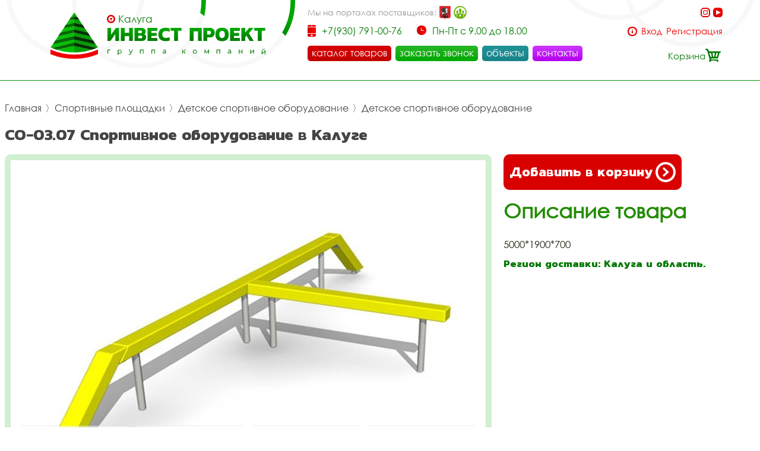

--- FILE ---
content_type: text/html; charset=UTF-8
request_url: https://inprokaluga.ru/item/so-0307-sportivnoe-oborudovanie-494/
body_size: 32958
content:
 <!DOCTYPE html>
<html lang="rus">
<head>
<base href="https://inprokaluga.ru/" /><title>Со-03.07 спортивное оборудование купить дёшево в Калуге - Инвестпроект</title>
<meta name="keywords" content="Со-03.07 спортивное оборудование, купить со-03.07 спортивное оборудование, купить со-03.07 спортивное оборудование дёшево цена" /><meta name="description" content="Купить со-03.07 спортивное оборудование в Калуге дешево - цена в интернет магазине Инвестпроект." />
<meta name="viewport" content="width=device-width, initial-scale=1.0, maximum-scale=1.0, user-scalable=no">
<meta http-equiv="Content-Type" content="text/html; charset=utf8">
<meta name="yandex-verification" content="6882f4fbd46e2a10" /><link rel="alternate" hreflang="rus" href="https://inprokaluga.ru/item/so-0307-sportivnoe-oborudovanie-494/" />
<link rel="shortcut icon" href="https://inprokaluga.ru/meta_fav/" type="image/svg+xml">
<link href="fonts/stylesheet.css" rel="stylesheet">
<link href="i/i.css" rel="stylesheet" type="text/css">
<!--link
      rel="stylesheet"
      href="https://cdn.jsdelivr.net/npm/@fancyapps/ui/dist/fancybox.css"
    /-->

<!--google-meta-->
<meta name="format-detection" content="telephone=no"/>
<meta property="og:title" content="Со-03.07 спортивное оборудование купить дёшево в Калуге - Инвестпроект"/>
<meta property="og:site" content="//inprokaluga.ru/"/>
<meta property="og:description" content="Купить со-03.07 спортивное оборудование в Калуге дешево - цена в интернет магазине Инвестпроект."/>
<!--/google-meta/-->
</head><script type="text/javascript">
	//alert(sessionStorage );
		var arr_ses={
		'cnt_basket':0,
		'sum_basket':'0 руб.',
		'example':'Канатная дорога 2',
		'login':'0',
		};
	var text_actual_price=[
		'Цена на товар актуальна до',
		'2026.01.30 13:57'
	];

	var bool_current_url_main = '0';
	/*var arr_similar_fav_state[
	
		]*/
	//console.log(arr_ses);
</script><body id="body">
<!-- Yandex.Metrika counter -->
<script type="text/javascript" >
   (function(m,e,t,r,i,k,a){m[i]=m[i]||function(){(m[i].a=m[i].a||[]).push(arguments)};
   m[i].l=1*new Date();k=e.createElement(t),a=e.getElementsByTagName(t)[0],k.async=1,k.src=r,a.parentNode.insertBefore(k,a)})
   (window, document, "script", "https://mc.yandex.ru/metrika/tag.js", "ym");

   ym(86565215, "init", {
        clickmap:true,
        trackLinks:true,
        accurateTrackBounce:true,
        webvisor:true
   });
</script>
<noscript><div><img src="https://mc.yandex.ru/watch/86565215" style="position:absolute; left:-9999px;" alt="" /></div></noscript>
<!-- /Yandex.Metrika counter -->
<header>

<div id="preloader" class="preloader">
<div class="preloader__row">
<div class="cssload-box-loading"></div>
</div>
</div>

<div class="line100 padding_hader">

<div class="line_drop" id="menu_drop" style="display:none;">
<div class="line100flex">

		<div class="block_drop_menu">
		<a class="drop_menu" href="https://inprokaluga.ru/catalog/sportivnie-ploschadki/">Спортивные площадки</a>
		
			<div class="block_drop_menu_nesting">
						<a class="drop_menu_nesting" href="https://inprokaluga.ru/catalog/sportivnoe-oborudovanie/">Спортивное оборудование</a>
						<a class="drop_menu_nesting" href="https://inprokaluga.ru/catalog/gimnasticheskie-kompleksi/">Гимнастические комплексы</a>
						<a class="drop_menu_nesting" href="https://inprokaluga.ru/catalog/detskoe-sportivnoe-oborudovanie/">Детское спортивное оборудование</a>
						<a class="drop_menu_nesting" href="https://inprokaluga.ru/catalog/oborudovanie-dlia-zaniatii-vorkautom/">Оборудование для занятий воркаутом</a>
						<a class="drop_menu_nesting" href="https://inprokaluga.ru/catalog/ulichnie-trenazheri/">Уличные тренажёры</a>
						<a class="drop_menu_nesting" href="https://inprokaluga.ru/catalog/polosa-prepiatstvii/">Полоса препятствий</a>
						<a class="drop_menu_nesting" href="https://inprokaluga.ru/catalog/oborudovanie-dlia-sdachi-gos-normativov-i-gto/">Оборудование для сдачи ГОС нормативов и ГТО</a>
						<a class="drop_menu_nesting" href="https://inprokaluga.ru/catalog/ulicnye-kanatnye-kompleksy/">Уличные канатные комплексы</a>
					</div>
			
	</div>
		<div class="block_drop_menu">
		<a class="drop_menu" href="https://inprokaluga.ru/catalog/detskie-ploshyadki/">Детские игровые площадки</a>
		
			<div class="block_drop_menu_nesting">
						<a class="drop_menu_nesting" href="https://inprokaluga.ru/catalog/detskie-igrovie-kompleksi/">Детские игровые комплексы</a>
						<a class="drop_menu_nesting" href="https://inprokaluga.ru/catalog/kachalki/">Качалки</a>
						<a class="drop_menu_nesting" href="https://inprokaluga.ru/catalog/kacheli/">Качели</a>
						<a class="drop_menu_nesting" href="https://inprokaluga.ru/catalog/karuseli/">Карусели</a>
						<a class="drop_menu_nesting" href="https://inprokaluga.ru/catalog/gorki/">Горки</a>
						<a class="drop_menu_nesting" href="https://inprokaluga.ru/catalog/pesochnici/">Песочницы</a>
						<a class="drop_menu_nesting" href="https://inprokaluga.ru/catalog/besedki-i-igrovie-domiki/">Беседки и игровые домики</a>
						<a class="drop_menu_nesting" href="https://inprokaluga.ru/catalog/verandi/">Веранды</a>
						<a class="drop_menu_nesting" href="https://inprokaluga.ru/catalog/tenevie-navesi/">Теневые навесы</a>
						<a class="drop_menu_nesting" href="https://inprokaluga.ru/catalog/razvivauschee-oborudovanie/">Развивающее оборудование</a>
						<a class="drop_menu_nesting" href="https://inprokaluga.ru/catalog/gimnasticheskie-kompleksi/">Гимнастические комплексы</a>
						<a class="drop_menu_nesting" href="https://inprokaluga.ru/catalog/detskoe-sportivnoe-oborudovanie/">Детское спортивное оборудование</a>
						<a class="drop_menu_nesting" href="https://inprokaluga.ru/catalog/pesochnie-dvoriki/">Песочные дворики</a>
						<a class="drop_menu_nesting" href="https://inprokaluga.ru/catalog/navesi-dlia-musornih-bakov/">Навесы для мусорных баков</a>
						<a class="drop_menu_nesting" href="https://inprokaluga.ru/catalog/detskie-plosadki-dla-castnogo-doma-i-kottedza/">Детские площадки для частного дома и коттеджа</a>
					</div>
			
	</div>
		<div class="block_drop_menu">
		<a class="drop_menu" href="https://inprokaluga.ru/catalog/igrovoe-oborudovanie/">Игровое оборудование для детской площадки</a>
		
			<div class="block_drop_menu_nesting">
						<a class="drop_menu_nesting" href="https://inprokaluga.ru/catalog/mashinki/">Машинки</a>
						<a class="drop_menu_nesting" href="https://inprokaluga.ru/catalog/parovozi/">Паровозы</a>
						<a class="drop_menu_nesting" href="https://inprokaluga.ru/catalog/traktora/">Трактора</a>
						<a class="drop_menu_nesting" href="https://inprokaluga.ru/catalog/vertoleti-i-samoleti/">Вертолёты и самолёты</a>
						<a class="drop_menu_nesting" href="https://inprokaluga.ru/catalog/korabliki/">Кораблики</a>
						<a class="drop_menu_nesting" href="https://inprokaluga.ru/catalog/kareti/">Кареты</a>
						<a class="drop_menu_nesting" href="https://inprokaluga.ru/catalog/labirinti/">Лабиринты</a>
						<a class="drop_menu_nesting" href="https://inprokaluga.ru/catalog/manezhi-detskie-igrovie/">Манежи детские игровые</a>
						<a class="drop_menu_nesting" href="https://inprokaluga.ru/catalog/kanatnoe-igrovoe-oborudovanie/">Канатное игровое оборудование</a>
						<a class="drop_menu_nesting" href="https://inprokaluga.ru/catalog/igrovie-kompleksi/">Игровые комплексы</a>
					</div>
			
	</div>
		<div class="block_drop_menu">
		<a class="drop_menu" href="https://inprokaluga.ru/catalog/maf/">МАФ для детских и спортивных площадок</a>
		
			<div class="block_drop_menu_nesting">
						<a class="drop_menu_nesting" href="https://inprokaluga.ru/catalog/ulichnaia-parkovaia-mebel/">Уличная парковая мебель</a>
						<a class="drop_menu_nesting" href="https://inprokaluga.ru/catalog/lavochki-i-skameiki/">Лавочки и скамейки</a>
						<a class="drop_menu_nesting" href="https://inprokaluga.ru/catalog/lavochki-i-skameiki-detskie/">Лавочки и скамейки детские</a>
						<a class="drop_menu_nesting" href="https://inprokaluga.ru/catalog/komfortnie-divani-i-skami/">Комфортные диваны и скамьи</a>
						<a class="drop_menu_nesting" href="https://inprokaluga.ru/catalog/stoli-so-skamiami/">Столы со скамьями</a>
						<a class="drop_menu_nesting" href="https://inprokaluga.ru/catalog/zontiki-ulichnie-dlia-igrovoi-ploschadki/">Зонтики уличные для игровой площадки</a>
						<a class="drop_menu_nesting" href="https://inprokaluga.ru/catalog/arki-igrovie/">Арки игровые</a>
						<a class="drop_menu_nesting" href="https://inprokaluga.ru/catalog/stendi-i-informacionnie-schiti/">Стенды и информационные щиты</a>
						<a class="drop_menu_nesting" href="https://inprokaluga.ru/catalog/dorozhki-zdorovia/">Дорожки здоровья</a>
						<a class="drop_menu_nesting" href="https://inprokaluga.ru/catalog/pliazhnie-kabini/">Пляжные кабины</a>
						<a class="drop_menu_nesting" href="https://inprokaluga.ru/catalog/veloparkovki/">Велопарковки</a>
						<a class="drop_menu_nesting" href="https://inprokaluga.ru/catalog/stoiki-i-hoziaistvennie-elementi/">Стойки и хозяйственные элементы</a>
						<a class="drop_menu_nesting" href="https://inprokaluga.ru/catalog/vazi-ulichnie/">Вазы уличные</a>
						<a class="drop_menu_nesting" href="https://inprokaluga.ru/catalog/urni-musornie-ulichnie/">Урны мусорные уличные</a>
						<a class="drop_menu_nesting" href="https://inprokaluga.ru/catalog/tennisnye-stoly-ulicnye/">Теннисные столы уличные</a>
						<a class="drop_menu_nesting" href="https://inprokaluga.ru/catalog/futbolnye-vorota/">Футбольные ворота</a>
						<a class="drop_menu_nesting" href="https://inprokaluga.ru/catalog/basketbolnye-stojki/">Баскетбольные стойки</a>
						<a class="drop_menu_nesting" href="https://inprokaluga.ru/catalog/ulicnye-verandy/">Уличные веранды</a>
						<a class="drop_menu_nesting" href="https://inprokaluga.ru/catalog/parkovye-kaceli-ulicnye/">Парковые качели уличные</a>
						<a class="drop_menu_nesting" href="https://inprokaluga.ru/catalog/besedki/">Беседки</a>
						<a class="drop_menu_nesting" href="https://inprokaluga.ru/catalog/tenevye-navesy/">Теневые навесы</a>
						<a class="drop_menu_nesting" href="https://inprokaluga.ru/catalog/pergola/">Пергола</a>
						<a class="drop_menu_nesting" href="https://inprokaluga.ru/catalog/cvetocnicy/">Цветочницы</a>
						<a class="drop_menu_nesting" href="https://inprokaluga.ru/catalog/vazony-ulicnye/">Вазоны уличные</a>
					</div>
			
	</div>
		<div class="block_drop_menu">
		<a class="drop_menu" href="https://inprokaluga.ru/catalog/pokritiia/">Покрытия</a>
		
			<div class="block_drop_menu_nesting">
						<a class="drop_menu_nesting" href="https://inprokaluga.ru/catalog/pokritiia-detskih-i-sportivnih-ploschadok/">Покрытия детских и спортивных площадок</a>
						<a class="drop_menu_nesting" href="https://inprokaluga.ru/catalog/polimernoe-pokritie-pola/">Полимерное покрытие пола</a>
						<a class="drop_menu_nesting" href="https://inprokaluga.ru/catalog/pokritiia-ploschadok-dlia-vigula-sobak/">Покрытия площадок для выгула собак</a>
					</div>
			
	</div>
		<div class="block_drop_menu">
		<a class="drop_menu" href="https://inprokaluga.ru/catalog/ograzhdeniia-i-zabori/">Ограждения и заборы</a>
		
			<div class="block_drop_menu_nesting">
						<a class="drop_menu_nesting" href="https://inprokaluga.ru/catalog/ograzhdeniia-dlia-sportivnih-ploschadok/">Ограждения для спортивных площадок</a>
						<a class="drop_menu_nesting" href="https://inprokaluga.ru/catalog/gazonnie-ograzhdeniia/">Газонные ограждения</a>
						<a class="drop_menu_nesting" href="https://inprokaluga.ru/catalog/polusferi-betonnie/">Полусферы бетонные</a>
						<a class="drop_menu_nesting" href="https://inprokaluga.ru/catalog/antiparkovochnie-stolbiki-parkovochnie/">Антипарковочные столбики (парковочные)</a>
					</div>
			
	</div>
		<div class="block_drop_menu">
		<a class="drop_menu" href="https://inprokaluga.ru/catalog/detskoe-mgn-igrovoe-oborudovanie/">Детское МГН игровое оборудование</a>
		
			
	</div>
		<div class="block_drop_menu">
		<a class="drop_menu" href="https://inprokaluga.ru/catalog/ploschadki-i-oborudovanie-dlia-vigula-sobak/">Площадки и оборудование для выгула собак</a>
		
			
	</div>
		<div class="block_drop_menu">
		<a class="drop_menu" href="https://inprokaluga.ru/catalog/oborudovanie-v-nalichii-na-sklade/">Оборудование в наличии на складе</a>
		
			
	</div>
		<div class="block_drop_menu">
		<a class="drop_menu" href="https://inprokaluga.ru/catalog/metallokonstrukcii/">Металлоконструкции</a>
		
			<div class="block_drop_menu_nesting">
						<a class="drop_menu_nesting" href="https://inprokaluga.ru/catalog/metalliceskie-navesy/">Металлические навесы</a>
						<a class="drop_menu_nesting" href="https://inprokaluga.ru/catalog/metalliceskaa-sadovaa-mebel/">Металлическая садовая мебель</a>
						<a class="drop_menu_nesting" href="https://inprokaluga.ru/catalog/metalliceskaa-ofisnaa-mebel/">Металлическая офисная мебель</a>
						<a class="drop_menu_nesting" href="https://inprokaluga.ru/catalog/metalliceskie-perila/">Металлические перила</a>
						<a class="drop_menu_nesting" href="https://inprokaluga.ru/catalog/navesy-dla-kolasok/">Навесы для колясок</a>
						<a class="drop_menu_nesting" href="https://inprokaluga.ru/catalog/navesy-dla-velosipedov/">Навесы для велосипедов</a>
						<a class="drop_menu_nesting" href="https://inprokaluga.ru/catalog/navesy-dla-trenazerov/">Навесы для тренажеров</a>
						<a class="drop_menu_nesting" href="https://inprokaluga.ru/catalog/navesy-dla-pesocnic/">Навесы для песочниц</a>
						<a class="drop_menu_nesting" href="https://inprokaluga.ru/catalog/navesy-nad-krylcom/">Навесы над крыльцом</a>
						<a class="drop_menu_nesting" href="https://inprokaluga.ru/catalog/navesy-dla-avtomobilej/">Навесы для автомобилей</a>
						<a class="drop_menu_nesting" href="https://inprokaluga.ru/catalog/navesy-dla-tbo/">Навесы для ТБО</a>
						<a class="drop_menu_nesting" href="https://inprokaluga.ru/catalog/kontejnernye-plosadki/">Контейнерные площадки</a>
						<a class="drop_menu_nesting" href="https://inprokaluga.ru/catalog/ostanovocnye-pavilony/">Остановочные павильоны</a>
						<a class="drop_menu_nesting" href="https://inprokaluga.ru/catalog/perila/">Перила</a>
						<a class="drop_menu_nesting" href="https://inprokaluga.ru/catalog/mangalnye-zony/">Мангальные зоны</a>
					</div>
			
	</div>
		<div class="block_drop_menu">
		<a class="drop_menu" href="https://inprokaluga.ru/catalog/kanatnye-konstrukcii-i-kompleksy-dla-detskoj-plosadki/">Канатные конструкции и комплексы для детской площадки</a>
		
			<div class="block_drop_menu_nesting">
						<a class="drop_menu_nesting" href="https://inprokaluga.ru/catalog/pautiny-kanatnye-dla-detskoj-plosadki/">Паутины канатные для детской площадки</a>
						<a class="drop_menu_nesting" href="https://inprokaluga.ru/catalog/setki-kanatnye-dla-detskoj-plosadki/">Сетки канатные для детской площадки</a>
						<a class="drop_menu_nesting" href="https://inprokaluga.ru/catalog/kanatnye-dorozki-dorogi-dla-detskoj-plosadki/">Канатные дорожки (дороги) для детской площадки</a>
						<a class="drop_menu_nesting" href="https://inprokaluga.ru/catalog/kanatnyj-mostiki-dla-detskoj-plosadki/">Канатный мостики для детской площадки</a>
						<a class="drop_menu_nesting" href="https://inprokaluga.ru/catalog/kanatnye-lestnicy-na-detskuu-plosadku/">Канатные лестницы на детскую площадку</a>
						<a class="drop_menu_nesting" href="https://inprokaluga.ru/catalog/kanatnye-gorodki-dla-detskoj-plosadki/">Канатные городки для детской площадки</a>
					</div>
			
	</div>
		
</div>
</div>



<div class="bg_l">

<div class="select_city">
<img alt="city" src="i/city.svg"><div class="choice_city" onclick="Switcher('menu_city');">Калуга</div>
</div>
<div class="fixed_bg" style="display: none;" id="menu_city">
<div class="absolute_bg">
<div class="block_region">

<div class="block_region_head">
<div class="region_head_text">Выберите ваш город:</div>
<div class="region_head_svg" onclick="Switcher('menu_city');">
<svg xmlns="http://www.w3.org/2000/svg" width="16" height="16" viewBox="0 0 16 16">
<defs><style>.cls-3{fill: #444444; fill-rule: evenodd;}</style></defs>
<path class="cls-3" d="M1.231,12.923L6.154,8,1.231,3.077,3.077,1.231,8,6.154l4.923-4.923,1.846,1.846L9.846,8l4.923,4.923-1.846,1.846L8,9.846,3.077,14.769ZM0,12.923L3.077,16,8,11.077,12.923,16,16,12.923,11.077,8,16,3.077,12.923,0,8,4.923,3.077,0,0,3.077,4.923,8Z"></path>
</svg>
</div>
</div>


<div class="block_list_cities_all scroll">

				<div class="block_list_cities">
		<div class="alphabet_hade">А</div>

<a class="list_cities" href="https://aprelevka.inpj.ru">
<svg class="cls-5" xmlns="http://www.w3.org/2000/svg" width="10" height="14" viewBox="0 0 10 14">
<path class="cls-4" d="M5,0A4.932,4.932,0,0,0,0,4.85c0,3.984,4.694,9.038,4.694,9.038L5,14l0.306-.112S10,8.834,10,4.85A4.932,4.932,0,0,0,5,0ZM5,12.936S0.926,7.864.926,4.85A4.019,4.019,0,0,1,5,.9,4.019,4.019,0,0,1,9.074,4.85C9.074,7.864,5,12.936,5,12.936ZM5,2.591A2.29,2.29,0,0,0,2.685,4.85a2.316,2.316,0,0,0,4.63,0A2.29,2.29,0,0,0,5,2.591Zm0,3.62A1.362,1.362,0,1,1,6.389,4.85,1.377,1.377,0,0,1,5,6.211Z"></path>
</svg>
<div class="list_cities_text">Апрелевка</div>
</a>



		</div>
		<div class="block_list_cities">
		<div class="alphabet_hade">Б</div>

<a class="list_cities" href="https://balashikha.inpj.ru">
<svg class="cls-5" xmlns="http://www.w3.org/2000/svg" width="10" height="14" viewBox="0 0 10 14">
<path class="cls-4" d="M5,0A4.932,4.932,0,0,0,0,4.85c0,3.984,4.694,9.038,4.694,9.038L5,14l0.306-.112S10,8.834,10,4.85A4.932,4.932,0,0,0,5,0ZM5,12.936S0.926,7.864.926,4.85A4.019,4.019,0,0,1,5,.9,4.019,4.019,0,0,1,9.074,4.85C9.074,7.864,5,12.936,5,12.936ZM5,2.591A2.29,2.29,0,0,0,2.685,4.85a2.316,2.316,0,0,0,4.63,0A2.29,2.29,0,0,0,5,2.591Zm0,3.62A1.362,1.362,0,1,1,6.389,4.85,1.377,1.377,0,0,1,5,6.211Z"></path>
</svg>
<div class="list_cities_text">Балашиха</div>
</a>




<a class="list_cities" href="https://bronnicy.inpj.ru">
<svg class="cls-5" xmlns="http://www.w3.org/2000/svg" width="10" height="14" viewBox="0 0 10 14">
<path class="cls-4" d="M5,0A4.932,4.932,0,0,0,0,4.85c0,3.984,4.694,9.038,4.694,9.038L5,14l0.306-.112S10,8.834,10,4.85A4.932,4.932,0,0,0,5,0ZM5,12.936S0.926,7.864.926,4.85A4.019,4.019,0,0,1,5,.9,4.019,4.019,0,0,1,9.074,4.85C9.074,7.864,5,12.936,5,12.936ZM5,2.591A2.29,2.29,0,0,0,2.685,4.85a2.316,2.316,0,0,0,4.63,0A2.29,2.29,0,0,0,5,2.591Zm0,3.62A1.362,1.362,0,1,1,6.389,4.85,1.377,1.377,0,0,1,5,6.211Z"></path>
</svg>
<div class="list_cities_text">Бронницы</div>
</a>




<a class="list_cities" href="https://bryanskinpro.ru">
<svg class="cls-5" xmlns="http://www.w3.org/2000/svg" width="10" height="14" viewBox="0 0 10 14">
<path class="cls-4" d="M5,0A4.932,4.932,0,0,0,0,4.85c0,3.984,4.694,9.038,4.694,9.038L5,14l0.306-.112S10,8.834,10,4.85A4.932,4.932,0,0,0,5,0ZM5,12.936S0.926,7.864.926,4.85A4.019,4.019,0,0,1,5,.9,4.019,4.019,0,0,1,9.074,4.85C9.074,7.864,5,12.936,5,12.936ZM5,2.591A2.29,2.29,0,0,0,2.685,4.85a2.316,2.316,0,0,0,4.63,0A2.29,2.29,0,0,0,5,2.591Zm0,3.62A1.362,1.362,0,1,1,6.389,4.85,1.377,1.377,0,0,1,5,6.211Z"></path>
</svg>
<div class="list_cities_text">Брянск</div>
</a>



		</div>
		<div class="block_list_cities">
		<div class="alphabet_hade">В</div>

<a class="list_cities" href="https://vidnoe.inpj.ru">
<svg class="cls-5" xmlns="http://www.w3.org/2000/svg" width="10" height="14" viewBox="0 0 10 14">
<path class="cls-4" d="M5,0A4.932,4.932,0,0,0,0,4.85c0,3.984,4.694,9.038,4.694,9.038L5,14l0.306-.112S10,8.834,10,4.85A4.932,4.932,0,0,0,5,0ZM5,12.936S0.926,7.864.926,4.85A4.019,4.019,0,0,1,5,.9,4.019,4.019,0,0,1,9.074,4.85C9.074,7.864,5,12.936,5,12.936ZM5,2.591A2.29,2.29,0,0,0,2.685,4.85a2.316,2.316,0,0,0,4.63,0A2.29,2.29,0,0,0,5,2.591Zm0,3.62A1.362,1.362,0,1,1,6.389,4.85,1.377,1.377,0,0,1,5,6.211Z"></path>
</svg>
<div class="list_cities_text">Видное</div>
</a>




<a class="list_cities" href="https://det-ploschadka.ru">
<svg class="cls-5" xmlns="http://www.w3.org/2000/svg" width="10" height="14" viewBox="0 0 10 14">
<path class="cls-4" d="M5,0A4.932,4.932,0,0,0,0,4.85c0,3.984,4.694,9.038,4.694,9.038L5,14l0.306-.112S10,8.834,10,4.85A4.932,4.932,0,0,0,5,0ZM5,12.936S0.926,7.864.926,4.85A4.019,4.019,0,0,1,5,.9,4.019,4.019,0,0,1,9.074,4.85C9.074,7.864,5,12.936,5,12.936ZM5,2.591A2.29,2.29,0,0,0,2.685,4.85a2.316,2.316,0,0,0,4.63,0A2.29,2.29,0,0,0,5,2.591Zm0,3.62A1.362,1.362,0,1,1,6.389,4.85,1.377,1.377,0,0,1,5,6.211Z"></path>
</svg>
<div class="list_cities_text">Владимир</div>
</a>




<a class="list_cities" href="https://voronezh.inpj.ru">
<svg class="cls-5" xmlns="http://www.w3.org/2000/svg" width="10" height="14" viewBox="0 0 10 14">
<path class="cls-4" d="M5,0A4.932,4.932,0,0,0,0,4.85c0,3.984,4.694,9.038,4.694,9.038L5,14l0.306-.112S10,8.834,10,4.85A4.932,4.932,0,0,0,5,0ZM5,12.936S0.926,7.864.926,4.85A4.019,4.019,0,0,1,5,.9,4.019,4.019,0,0,1,9.074,4.85C9.074,7.864,5,12.936,5,12.936ZM5,2.591A2.29,2.29,0,0,0,2.685,4.85a2.316,2.316,0,0,0,4.63,0A2.29,2.29,0,0,0,5,2.591Zm0,3.62A1.362,1.362,0,1,1,6.389,4.85,1.377,1.377,0,0,1,5,6.211Z"></path>
</svg>
<div class="list_cities_text">Воронеж</div>
</a>




<a class="list_cities" href="https://voskresensk.inpj.ru">
<svg class="cls-5" xmlns="http://www.w3.org/2000/svg" width="10" height="14" viewBox="0 0 10 14">
<path class="cls-4" d="M5,0A4.932,4.932,0,0,0,0,4.85c0,3.984,4.694,9.038,4.694,9.038L5,14l0.306-.112S10,8.834,10,4.85A4.932,4.932,0,0,0,5,0ZM5,12.936S0.926,7.864.926,4.85A4.019,4.019,0,0,1,5,.9,4.019,4.019,0,0,1,9.074,4.85C9.074,7.864,5,12.936,5,12.936ZM5,2.591A2.29,2.29,0,0,0,2.685,4.85a2.316,2.316,0,0,0,4.63,0A2.29,2.29,0,0,0,5,2.591Zm0,3.62A1.362,1.362,0,1,1,6.389,4.85,1.377,1.377,0,0,1,5,6.211Z"></path>
</svg>
<div class="list_cities_text">Воскресенск</div>
</a>




<a class="list_cities" href="https://vostryakovo.inpj.ru">
<svg class="cls-5" xmlns="http://www.w3.org/2000/svg" width="10" height="14" viewBox="0 0 10 14">
<path class="cls-4" d="M5,0A4.932,4.932,0,0,0,0,4.85c0,3.984,4.694,9.038,4.694,9.038L5,14l0.306-.112S10,8.834,10,4.85A4.932,4.932,0,0,0,5,0ZM5,12.936S0.926,7.864.926,4.85A4.019,4.019,0,0,1,5,.9,4.019,4.019,0,0,1,9.074,4.85C9.074,7.864,5,12.936,5,12.936ZM5,2.591A2.29,2.29,0,0,0,2.685,4.85a2.316,2.316,0,0,0,4.63,0A2.29,2.29,0,0,0,5,2.591Zm0,3.62A1.362,1.362,0,1,1,6.389,4.85,1.377,1.377,0,0,1,5,6.211Z"></path>
</svg>
<div class="list_cities_text">Востряково</div>
</a>



		</div>
		<div class="block_list_cities">
		<div class="alphabet_hade">Д</div>

<a class="list_cities" href="https://dedovsk.inpj.ru">
<svg class="cls-5" xmlns="http://www.w3.org/2000/svg" width="10" height="14" viewBox="0 0 10 14">
<path class="cls-4" d="M5,0A4.932,4.932,0,0,0,0,4.85c0,3.984,4.694,9.038,4.694,9.038L5,14l0.306-.112S10,8.834,10,4.85A4.932,4.932,0,0,0,5,0ZM5,12.936S0.926,7.864.926,4.85A4.019,4.019,0,0,1,5,.9,4.019,4.019,0,0,1,9.074,4.85C9.074,7.864,5,12.936,5,12.936ZM5,2.591A2.29,2.29,0,0,0,2.685,4.85a2.316,2.316,0,0,0,4.63,0A2.29,2.29,0,0,0,5,2.591Zm0,3.62A1.362,1.362,0,1,1,6.389,4.85,1.377,1.377,0,0,1,5,6.211Z"></path>
</svg>
<div class="list_cities_text">Дедовск</div>
</a>




<a class="list_cities" href="https://dzerzhinsky.inpj.ru">
<svg class="cls-5" xmlns="http://www.w3.org/2000/svg" width="10" height="14" viewBox="0 0 10 14">
<path class="cls-4" d="M5,0A4.932,4.932,0,0,0,0,4.85c0,3.984,4.694,9.038,4.694,9.038L5,14l0.306-.112S10,8.834,10,4.85A4.932,4.932,0,0,0,5,0ZM5,12.936S0.926,7.864.926,4.85A4.019,4.019,0,0,1,5,.9,4.019,4.019,0,0,1,9.074,4.85C9.074,7.864,5,12.936,5,12.936ZM5,2.591A2.29,2.29,0,0,0,2.685,4.85a2.316,2.316,0,0,0,4.63,0A2.29,2.29,0,0,0,5,2.591Zm0,3.62A1.362,1.362,0,1,1,6.389,4.85,1.377,1.377,0,0,1,5,6.211Z"></path>
</svg>
<div class="list_cities_text">Дзержинский</div>
</a>




<a class="list_cities" href="https://dmitrov.inpj.ru">
<svg class="cls-5" xmlns="http://www.w3.org/2000/svg" width="10" height="14" viewBox="0 0 10 14">
<path class="cls-4" d="M5,0A4.932,4.932,0,0,0,0,4.85c0,3.984,4.694,9.038,4.694,9.038L5,14l0.306-.112S10,8.834,10,4.85A4.932,4.932,0,0,0,5,0ZM5,12.936S0.926,7.864.926,4.85A4.019,4.019,0,0,1,5,.9,4.019,4.019,0,0,1,9.074,4.85C9.074,7.864,5,12.936,5,12.936ZM5,2.591A2.29,2.29,0,0,0,2.685,4.85a2.316,2.316,0,0,0,4.63,0A2.29,2.29,0,0,0,5,2.591Zm0,3.62A1.362,1.362,0,1,1,6.389,4.85,1.377,1.377,0,0,1,5,6.211Z"></path>
</svg>
<div class="list_cities_text">Дмитров</div>
</a>




<a class="list_cities" href="https://dolgoprudny.inpj.ru">
<svg class="cls-5" xmlns="http://www.w3.org/2000/svg" width="10" height="14" viewBox="0 0 10 14">
<path class="cls-4" d="M5,0A4.932,4.932,0,0,0,0,4.85c0,3.984,4.694,9.038,4.694,9.038L5,14l0.306-.112S10,8.834,10,4.85A4.932,4.932,0,0,0,5,0ZM5,12.936S0.926,7.864.926,4.85A4.019,4.019,0,0,1,5,.9,4.019,4.019,0,0,1,9.074,4.85C9.074,7.864,5,12.936,5,12.936ZM5,2.591A2.29,2.29,0,0,0,2.685,4.85a2.316,2.316,0,0,0,4.63,0A2.29,2.29,0,0,0,5,2.591Zm0,3.62A1.362,1.362,0,1,1,6.389,4.85,1.377,1.377,0,0,1,5,6.211Z"></path>
</svg>
<div class="list_cities_text">Долгопрудный</div>
</a>




<a class="list_cities" href="https://domodedovo.inpj.ru">
<svg class="cls-5" xmlns="http://www.w3.org/2000/svg" width="10" height="14" viewBox="0 0 10 14">
<path class="cls-4" d="M5,0A4.932,4.932,0,0,0,0,4.85c0,3.984,4.694,9.038,4.694,9.038L5,14l0.306-.112S10,8.834,10,4.85A4.932,4.932,0,0,0,5,0ZM5,12.936S0.926,7.864.926,4.85A4.019,4.019,0,0,1,5,.9,4.019,4.019,0,0,1,9.074,4.85C9.074,7.864,5,12.936,5,12.936ZM5,2.591A2.29,2.29,0,0,0,2.685,4.85a2.316,2.316,0,0,0,4.63,0A2.29,2.29,0,0,0,5,2.591Zm0,3.62A1.362,1.362,0,1,1,6.389,4.85,1.377,1.377,0,0,1,5,6.211Z"></path>
</svg>
<div class="list_cities_text">Домодедово</div>
</a>




<a class="list_cities" href="https://dubna.inpj.ru">
<svg class="cls-5" xmlns="http://www.w3.org/2000/svg" width="10" height="14" viewBox="0 0 10 14">
<path class="cls-4" d="M5,0A4.932,4.932,0,0,0,0,4.85c0,3.984,4.694,9.038,4.694,9.038L5,14l0.306-.112S10,8.834,10,4.85A4.932,4.932,0,0,0,5,0ZM5,12.936S0.926,7.864.926,4.85A4.019,4.019,0,0,1,5,.9,4.019,4.019,0,0,1,9.074,4.85C9.074,7.864,5,12.936,5,12.936ZM5,2.591A2.29,2.29,0,0,0,2.685,4.85a2.316,2.316,0,0,0,4.63,0A2.29,2.29,0,0,0,5,2.591Zm0,3.62A1.362,1.362,0,1,1,6.389,4.85,1.377,1.377,0,0,1,5,6.211Z"></path>
</svg>
<div class="list_cities_text">Дубна</div>
</a>



		</div>
		<div class="block_list_cities">
		<div class="alphabet_hade">Е</div>

<a class="list_cities" href="https://yegoryevsk.inpj.ru">
<svg class="cls-5" xmlns="http://www.w3.org/2000/svg" width="10" height="14" viewBox="0 0 10 14">
<path class="cls-4" d="M5,0A4.932,4.932,0,0,0,0,4.85c0,3.984,4.694,9.038,4.694,9.038L5,14l0.306-.112S10,8.834,10,4.85A4.932,4.932,0,0,0,5,0ZM5,12.936S0.926,7.864.926,4.85A4.019,4.019,0,0,1,5,.9,4.019,4.019,0,0,1,9.074,4.85C9.074,7.864,5,12.936,5,12.936ZM5,2.591A2.29,2.29,0,0,0,2.685,4.85a2.316,2.316,0,0,0,4.63,0A2.29,2.29,0,0,0,5,2.591Zm0,3.62A1.362,1.362,0,1,1,6.389,4.85,1.377,1.377,0,0,1,5,6.211Z"></path>
</svg>
<div class="list_cities_text">Егорьевск</div>
</a>



		</div>
		<div class="block_list_cities">
		<div class="alphabet_hade">Ж</div>

<a class="list_cities" href="https://zhukovsky.inpj.ru">
<svg class="cls-5" xmlns="http://www.w3.org/2000/svg" width="10" height="14" viewBox="0 0 10 14">
<path class="cls-4" d="M5,0A4.932,4.932,0,0,0,0,4.85c0,3.984,4.694,9.038,4.694,9.038L5,14l0.306-.112S10,8.834,10,4.85A4.932,4.932,0,0,0,5,0ZM5,12.936S0.926,7.864.926,4.85A4.019,4.019,0,0,1,5,.9,4.019,4.019,0,0,1,9.074,4.85C9.074,7.864,5,12.936,5,12.936ZM5,2.591A2.29,2.29,0,0,0,2.685,4.85a2.316,2.316,0,0,0,4.63,0A2.29,2.29,0,0,0,5,2.591Zm0,3.62A1.362,1.362,0,1,1,6.389,4.85,1.377,1.377,0,0,1,5,6.211Z"></path>
</svg>
<div class="list_cities_text">Жуковский</div>
</a>



		</div>
		<div class="block_list_cities">
		<div class="alphabet_hade">И</div>

<a class="list_cities" href="https://ivanteevka.inpj.ru">
<svg class="cls-5" xmlns="http://www.w3.org/2000/svg" width="10" height="14" viewBox="0 0 10 14">
<path class="cls-4" d="M5,0A4.932,4.932,0,0,0,0,4.85c0,3.984,4.694,9.038,4.694,9.038L5,14l0.306-.112S10,8.834,10,4.85A4.932,4.932,0,0,0,5,0ZM5,12.936S0.926,7.864.926,4.85A4.019,4.019,0,0,1,5,.9,4.019,4.019,0,0,1,9.074,4.85C9.074,7.864,5,12.936,5,12.936ZM5,2.591A2.29,2.29,0,0,0,2.685,4.85a2.316,2.316,0,0,0,4.63,0A2.29,2.29,0,0,0,5,2.591Zm0,3.62A1.362,1.362,0,1,1,6.389,4.85,1.377,1.377,0,0,1,5,6.211Z"></path>
</svg>
<div class="list_cities_text">Ивантеевка</div>
</a>




<a class="list_cities" href="https://istra.inpj.ru">
<svg class="cls-5" xmlns="http://www.w3.org/2000/svg" width="10" height="14" viewBox="0 0 10 14">
<path class="cls-4" d="M5,0A4.932,4.932,0,0,0,0,4.85c0,3.984,4.694,9.038,4.694,9.038L5,14l0.306-.112S10,8.834,10,4.85A4.932,4.932,0,0,0,5,0ZM5,12.936S0.926,7.864.926,4.85A4.019,4.019,0,0,1,5,.9,4.019,4.019,0,0,1,9.074,4.85C9.074,7.864,5,12.936,5,12.936ZM5,2.591A2.29,2.29,0,0,0,2.685,4.85a2.316,2.316,0,0,0,4.63,0A2.29,2.29,0,0,0,5,2.591Zm0,3.62A1.362,1.362,0,1,1,6.389,4.85,1.377,1.377,0,0,1,5,6.211Z"></path>
</svg>
<div class="list_cities_text">Истра</div>
</a>



		</div>
		<div class="block_list_cities">
		<div class="alphabet_hade">К</div>

<a class="list_cities" href="https://inprokaluga.ru">
<svg class="cls-5" xmlns="http://www.w3.org/2000/svg" width="10" height="14" viewBox="0 0 10 14">
<path class="cls-4" d="M5,0A4.932,4.932,0,0,0,0,4.85c0,3.984,4.694,9.038,4.694,9.038L5,14l0.306-.112S10,8.834,10,4.85A4.932,4.932,0,0,0,5,0ZM5,12.936S0.926,7.864.926,4.85A4.019,4.019,0,0,1,5,.9,4.019,4.019,0,0,1,9.074,4.85C9.074,7.864,5,12.936,5,12.936ZM5,2.591A2.29,2.29,0,0,0,2.685,4.85a2.316,2.316,0,0,0,4.63,0A2.29,2.29,0,0,0,5,2.591Zm0,3.62A1.362,1.362,0,1,1,6.389,4.85,1.377,1.377,0,0,1,5,6.211Z"></path>
</svg>
<div class="list_cities_text">Калуга</div>
</a>




<a class="list_cities" href="https://kashira.inpj.ru">
<svg class="cls-5" xmlns="http://www.w3.org/2000/svg" width="10" height="14" viewBox="0 0 10 14">
<path class="cls-4" d="M5,0A4.932,4.932,0,0,0,0,4.85c0,3.984,4.694,9.038,4.694,9.038L5,14l0.306-.112S10,8.834,10,4.85A4.932,4.932,0,0,0,5,0ZM5,12.936S0.926,7.864.926,4.85A4.019,4.019,0,0,1,5,.9,4.019,4.019,0,0,1,9.074,4.85C9.074,7.864,5,12.936,5,12.936ZM5,2.591A2.29,2.29,0,0,0,2.685,4.85a2.316,2.316,0,0,0,4.63,0A2.29,2.29,0,0,0,5,2.591Zm0,3.62A1.362,1.362,0,1,1,6.389,4.85,1.377,1.377,0,0,1,5,6.211Z"></path>
</svg>
<div class="list_cities_text">Кашира</div>
</a>




<a class="list_cities" href="https://klimovsk.inpj.ru">
<svg class="cls-5" xmlns="http://www.w3.org/2000/svg" width="10" height="14" viewBox="0 0 10 14">
<path class="cls-4" d="M5,0A4.932,4.932,0,0,0,0,4.85c0,3.984,4.694,9.038,4.694,9.038L5,14l0.306-.112S10,8.834,10,4.85A4.932,4.932,0,0,0,5,0ZM5,12.936S0.926,7.864.926,4.85A4.019,4.019,0,0,1,5,.9,4.019,4.019,0,0,1,9.074,4.85C9.074,7.864,5,12.936,5,12.936ZM5,2.591A2.29,2.29,0,0,0,2.685,4.85a2.316,2.316,0,0,0,4.63,0A2.29,2.29,0,0,0,5,2.591Zm0,3.62A1.362,1.362,0,1,1,6.389,4.85,1.377,1.377,0,0,1,5,6.211Z"></path>
</svg>
<div class="list_cities_text">Климовск</div>
</a>




<a class="list_cities" href="https://klin.inpj.ru">
<svg class="cls-5" xmlns="http://www.w3.org/2000/svg" width="10" height="14" viewBox="0 0 10 14">
<path class="cls-4" d="M5,0A4.932,4.932,0,0,0,0,4.85c0,3.984,4.694,9.038,4.694,9.038L5,14l0.306-.112S10,8.834,10,4.85A4.932,4.932,0,0,0,5,0ZM5,12.936S0.926,7.864.926,4.85A4.019,4.019,0,0,1,5,.9,4.019,4.019,0,0,1,9.074,4.85C9.074,7.864,5,12.936,5,12.936ZM5,2.591A2.29,2.29,0,0,0,2.685,4.85a2.316,2.316,0,0,0,4.63,0A2.29,2.29,0,0,0,5,2.591Zm0,3.62A1.362,1.362,0,1,1,6.389,4.85,1.377,1.377,0,0,1,5,6.211Z"></path>
</svg>
<div class="list_cities_text">Клин</div>
</a>




<a class="list_cities" href="https://kolomna.inpj.ru">
<svg class="cls-5" xmlns="http://www.w3.org/2000/svg" width="10" height="14" viewBox="0 0 10 14">
<path class="cls-4" d="M5,0A4.932,4.932,0,0,0,0,4.85c0,3.984,4.694,9.038,4.694,9.038L5,14l0.306-.112S10,8.834,10,4.85A4.932,4.932,0,0,0,5,0ZM5,12.936S0.926,7.864.926,4.85A4.019,4.019,0,0,1,5,.9,4.019,4.019,0,0,1,9.074,4.85C9.074,7.864,5,12.936,5,12.936ZM5,2.591A2.29,2.29,0,0,0,2.685,4.85a2.316,2.316,0,0,0,4.63,0A2.29,2.29,0,0,0,5,2.591Zm0,3.62A1.362,1.362,0,1,1,6.389,4.85,1.377,1.377,0,0,1,5,6.211Z"></path>
</svg>
<div class="list_cities_text">Коломна</div>
</a>




<a class="list_cities" href="https://korolev.inpj.ru">
<svg class="cls-5" xmlns="http://www.w3.org/2000/svg" width="10" height="14" viewBox="0 0 10 14">
<path class="cls-4" d="M5,0A4.932,4.932,0,0,0,0,4.85c0,3.984,4.694,9.038,4.694,9.038L5,14l0.306-.112S10,8.834,10,4.85A4.932,4.932,0,0,0,5,0ZM5,12.936S0.926,7.864.926,4.85A4.019,4.019,0,0,1,5,.9,4.019,4.019,0,0,1,9.074,4.85C9.074,7.864,5,12.936,5,12.936ZM5,2.591A2.29,2.29,0,0,0,2.685,4.85a2.316,2.316,0,0,0,4.63,0A2.29,2.29,0,0,0,5,2.591Zm0,3.62A1.362,1.362,0,1,1,6.389,4.85,1.377,1.377,0,0,1,5,6.211Z"></path>
</svg>
<div class="list_cities_text">Королёв</div>
</a>




<a class="list_cities" href="https://kotelniki.inpj.ru">
<svg class="cls-5" xmlns="http://www.w3.org/2000/svg" width="10" height="14" viewBox="0 0 10 14">
<path class="cls-4" d="M5,0A4.932,4.932,0,0,0,0,4.85c0,3.984,4.694,9.038,4.694,9.038L5,14l0.306-.112S10,8.834,10,4.85A4.932,4.932,0,0,0,5,0ZM5,12.936S0.926,7.864.926,4.85A4.019,4.019,0,0,1,5,.9,4.019,4.019,0,0,1,9.074,4.85C9.074,7.864,5,12.936,5,12.936ZM5,2.591A2.29,2.29,0,0,0,2.685,4.85a2.316,2.316,0,0,0,4.63,0A2.29,2.29,0,0,0,5,2.591Zm0,3.62A1.362,1.362,0,1,1,6.389,4.85,1.377,1.377,0,0,1,5,6.211Z"></path>
</svg>
<div class="list_cities_text">Котельники</div>
</a>




<a class="list_cities" href="https://krasnogorsk.inpj.ru">
<svg class="cls-5" xmlns="http://www.w3.org/2000/svg" width="10" height="14" viewBox="0 0 10 14">
<path class="cls-4" d="M5,0A4.932,4.932,0,0,0,0,4.85c0,3.984,4.694,9.038,4.694,9.038L5,14l0.306-.112S10,8.834,10,4.85A4.932,4.932,0,0,0,5,0ZM5,12.936S0.926,7.864.926,4.85A4.019,4.019,0,0,1,5,.9,4.019,4.019,0,0,1,9.074,4.85C9.074,7.864,5,12.936,5,12.936ZM5,2.591A2.29,2.29,0,0,0,2.685,4.85a2.316,2.316,0,0,0,4.63,0A2.29,2.29,0,0,0,5,2.591Zm0,3.62A1.362,1.362,0,1,1,6.389,4.85,1.377,1.377,0,0,1,5,6.211Z"></path>
</svg>
<div class="list_cities_text">Красногорск</div>
</a>




<a class="list_cities" href="https://krasnoznamensk.inpj.ru">
<svg class="cls-5" xmlns="http://www.w3.org/2000/svg" width="10" height="14" viewBox="0 0 10 14">
<path class="cls-4" d="M5,0A4.932,4.932,0,0,0,0,4.85c0,3.984,4.694,9.038,4.694,9.038L5,14l0.306-.112S10,8.834,10,4.85A4.932,4.932,0,0,0,5,0ZM5,12.936S0.926,7.864.926,4.85A4.019,4.019,0,0,1,5,.9,4.019,4.019,0,0,1,9.074,4.85C9.074,7.864,5,12.936,5,12.936ZM5,2.591A2.29,2.29,0,0,0,2.685,4.85a2.316,2.316,0,0,0,4.63,0A2.29,2.29,0,0,0,5,2.591Zm0,3.62A1.362,1.362,0,1,1,6.389,4.85,1.377,1.377,0,0,1,5,6.211Z"></path>
</svg>
<div class="list_cities_text">Краснознаменск</div>
</a>




<a class="list_cities" href="https://ipkursk.ru">
<svg class="cls-5" xmlns="http://www.w3.org/2000/svg" width="10" height="14" viewBox="0 0 10 14">
<path class="cls-4" d="M5,0A4.932,4.932,0,0,0,0,4.85c0,3.984,4.694,9.038,4.694,9.038L5,14l0.306-.112S10,8.834,10,4.85A4.932,4.932,0,0,0,5,0ZM5,12.936S0.926,7.864.926,4.85A4.019,4.019,0,0,1,5,.9,4.019,4.019,0,0,1,9.074,4.85C9.074,7.864,5,12.936,5,12.936ZM5,2.591A2.29,2.29,0,0,0,2.685,4.85a2.316,2.316,0,0,0,4.63,0A2.29,2.29,0,0,0,5,2.591Zm0,3.62A1.362,1.362,0,1,1,6.389,4.85,1.377,1.377,0,0,1,5,6.211Z"></path>
</svg>
<div class="list_cities_text">Курск</div>
</a>



		</div>
		<div class="block_list_cities">
		<div class="alphabet_hade">Л</div>

<a class="list_cities" href="https://iplipetsk.ru">
<svg class="cls-5" xmlns="http://www.w3.org/2000/svg" width="10" height="14" viewBox="0 0 10 14">
<path class="cls-4" d="M5,0A4.932,4.932,0,0,0,0,4.85c0,3.984,4.694,9.038,4.694,9.038L5,14l0.306-.112S10,8.834,10,4.85A4.932,4.932,0,0,0,5,0ZM5,12.936S0.926,7.864.926,4.85A4.019,4.019,0,0,1,5,.9,4.019,4.019,0,0,1,9.074,4.85C9.074,7.864,5,12.936,5,12.936ZM5,2.591A2.29,2.29,0,0,0,2.685,4.85a2.316,2.316,0,0,0,4.63,0A2.29,2.29,0,0,0,5,2.591Zm0,3.62A1.362,1.362,0,1,1,6.389,4.85,1.377,1.377,0,0,1,5,6.211Z"></path>
</svg>
<div class="list_cities_text">Липецк</div>
</a>




<a class="list_cities" href="https://lobnya.inpj.ru">
<svg class="cls-5" xmlns="http://www.w3.org/2000/svg" width="10" height="14" viewBox="0 0 10 14">
<path class="cls-4" d="M5,0A4.932,4.932,0,0,0,0,4.85c0,3.984,4.694,9.038,4.694,9.038L5,14l0.306-.112S10,8.834,10,4.85A4.932,4.932,0,0,0,5,0ZM5,12.936S0.926,7.864.926,4.85A4.019,4.019,0,0,1,5,.9,4.019,4.019,0,0,1,9.074,4.85C9.074,7.864,5,12.936,5,12.936ZM5,2.591A2.29,2.29,0,0,0,2.685,4.85a2.316,2.316,0,0,0,4.63,0A2.29,2.29,0,0,0,5,2.591Zm0,3.62A1.362,1.362,0,1,1,6.389,4.85,1.377,1.377,0,0,1,5,6.211Z"></path>
</svg>
<div class="list_cities_text">Лобня</div>
</a>




<a class="list_cities" href="https://lukhovitsy.inpj.ru">
<svg class="cls-5" xmlns="http://www.w3.org/2000/svg" width="10" height="14" viewBox="0 0 10 14">
<path class="cls-4" d="M5,0A4.932,4.932,0,0,0,0,4.85c0,3.984,4.694,9.038,4.694,9.038L5,14l0.306-.112S10,8.834,10,4.85A4.932,4.932,0,0,0,5,0ZM5,12.936S0.926,7.864.926,4.85A4.019,4.019,0,0,1,5,.9,4.019,4.019,0,0,1,9.074,4.85C9.074,7.864,5,12.936,5,12.936ZM5,2.591A2.29,2.29,0,0,0,2.685,4.85a2.316,2.316,0,0,0,4.63,0A2.29,2.29,0,0,0,5,2.591Zm0,3.62A1.362,1.362,0,1,1,6.389,4.85,1.377,1.377,0,0,1,5,6.211Z"></path>
</svg>
<div class="list_cities_text">Луховицы</div>
</a>




<a class="list_cities" href="https://lytkarino.inpj.ru">
<svg class="cls-5" xmlns="http://www.w3.org/2000/svg" width="10" height="14" viewBox="0 0 10 14">
<path class="cls-4" d="M5,0A4.932,4.932,0,0,0,0,4.85c0,3.984,4.694,9.038,4.694,9.038L5,14l0.306-.112S10,8.834,10,4.85A4.932,4.932,0,0,0,5,0ZM5,12.936S0.926,7.864.926,4.85A4.019,4.019,0,0,1,5,.9,4.019,4.019,0,0,1,9.074,4.85C9.074,7.864,5,12.936,5,12.936ZM5,2.591A2.29,2.29,0,0,0,2.685,4.85a2.316,2.316,0,0,0,4.63,0A2.29,2.29,0,0,0,5,2.591Zm0,3.62A1.362,1.362,0,1,1,6.389,4.85,1.377,1.377,0,0,1,5,6.211Z"></path>
</svg>
<div class="list_cities_text">Лыткарино</div>
</a>




<a class="list_cities" href="https://lyubertsy.inpj.ru">
<svg class="cls-5" xmlns="http://www.w3.org/2000/svg" width="10" height="14" viewBox="0 0 10 14">
<path class="cls-4" d="M5,0A4.932,4.932,0,0,0,0,4.85c0,3.984,4.694,9.038,4.694,9.038L5,14l0.306-.112S10,8.834,10,4.85A4.932,4.932,0,0,0,5,0ZM5,12.936S0.926,7.864.926,4.85A4.019,4.019,0,0,1,5,.9,4.019,4.019,0,0,1,9.074,4.85C9.074,7.864,5,12.936,5,12.936ZM5,2.591A2.29,2.29,0,0,0,2.685,4.85a2.316,2.316,0,0,0,4.63,0A2.29,2.29,0,0,0,5,2.591Zm0,3.62A1.362,1.362,0,1,1,6.389,4.85,1.377,1.377,0,0,1,5,6.211Z"></path>
</svg>
<div class="list_cities_text">Люберцы</div>
</a>



		</div>
		<div class="block_list_cities">
		<div class="alphabet_hade">М</div>

<a class="list_cities" href="https://mozhaysk.inpj.ru">
<svg class="cls-5" xmlns="http://www.w3.org/2000/svg" width="10" height="14" viewBox="0 0 10 14">
<path class="cls-4" d="M5,0A4.932,4.932,0,0,0,0,4.85c0,3.984,4.694,9.038,4.694,9.038L5,14l0.306-.112S10,8.834,10,4.85A4.932,4.932,0,0,0,5,0ZM5,12.936S0.926,7.864.926,4.85A4.019,4.019,0,0,1,5,.9,4.019,4.019,0,0,1,9.074,4.85C9.074,7.864,5,12.936,5,12.936ZM5,2.591A2.29,2.29,0,0,0,2.685,4.85a2.316,2.316,0,0,0,4.63,0A2.29,2.29,0,0,0,5,2.591Zm0,3.62A1.362,1.362,0,1,1,6.389,4.85,1.377,1.377,0,0,1,5,6.211Z"></path>
</svg>
<div class="list_cities_text">Можайск</div>
</a>




<a class="list_cities" href="https://inpj.ru">
<svg class="cls-5" xmlns="http://www.w3.org/2000/svg" width="10" height="14" viewBox="0 0 10 14">
<path class="cls-4" d="M5,0A4.932,4.932,0,0,0,0,4.85c0,3.984,4.694,9.038,4.694,9.038L5,14l0.306-.112S10,8.834,10,4.85A4.932,4.932,0,0,0,5,0ZM5,12.936S0.926,7.864.926,4.85A4.019,4.019,0,0,1,5,.9,4.019,4.019,0,0,1,9.074,4.85C9.074,7.864,5,12.936,5,12.936ZM5,2.591A2.29,2.29,0,0,0,2.685,4.85a2.316,2.316,0,0,0,4.63,0A2.29,2.29,0,0,0,5,2.591Zm0,3.62A1.362,1.362,0,1,1,6.389,4.85,1.377,1.377,0,0,1,5,6.211Z"></path>
</svg>
<div class="list_cities_text">Москва</div>
</a>




<a class="list_cities" href="https://mytischi.inpj.ru">
<svg class="cls-5" xmlns="http://www.w3.org/2000/svg" width="10" height="14" viewBox="0 0 10 14">
<path class="cls-4" d="M5,0A4.932,4.932,0,0,0,0,4.85c0,3.984,4.694,9.038,4.694,9.038L5,14l0.306-.112S10,8.834,10,4.85A4.932,4.932,0,0,0,5,0ZM5,12.936S0.926,7.864.926,4.85A4.019,4.019,0,0,1,5,.9,4.019,4.019,0,0,1,9.074,4.85C9.074,7.864,5,12.936,5,12.936ZM5,2.591A2.29,2.29,0,0,0,2.685,4.85a2.316,2.316,0,0,0,4.63,0A2.29,2.29,0,0,0,5,2.591Zm0,3.62A1.362,1.362,0,1,1,6.389,4.85,1.377,1.377,0,0,1,5,6.211Z"></path>
</svg>
<div class="list_cities_text">Мытищи</div>
</a>



		</div>
		<div class="block_list_cities">
		<div class="alphabet_hade">Н</div>

<a class="list_cities" href="https://narofominsk.inpj.ru">
<svg class="cls-5" xmlns="http://www.w3.org/2000/svg" width="10" height="14" viewBox="0 0 10 14">
<path class="cls-4" d="M5,0A4.932,4.932,0,0,0,0,4.85c0,3.984,4.694,9.038,4.694,9.038L5,14l0.306-.112S10,8.834,10,4.85A4.932,4.932,0,0,0,5,0ZM5,12.936S0.926,7.864.926,4.85A4.019,4.019,0,0,1,5,.9,4.019,4.019,0,0,1,9.074,4.85C9.074,7.864,5,12.936,5,12.936ZM5,2.591A2.29,2.29,0,0,0,2.685,4.85a2.316,2.316,0,0,0,4.63,0A2.29,2.29,0,0,0,5,2.591Zm0,3.62A1.362,1.362,0,1,1,6.389,4.85,1.377,1.377,0,0,1,5,6.211Z"></path>
</svg>
<div class="list_cities_text">Наро-Фоминск</div>
</a>




<a class="list_cities" href="https://i-nmsk.ru">
<svg class="cls-5" xmlns="http://www.w3.org/2000/svg" width="10" height="14" viewBox="0 0 10 14">
<path class="cls-4" d="M5,0A4.932,4.932,0,0,0,0,4.85c0,3.984,4.694,9.038,4.694,9.038L5,14l0.306-.112S10,8.834,10,4.85A4.932,4.932,0,0,0,5,0ZM5,12.936S0.926,7.864.926,4.85A4.019,4.019,0,0,1,5,.9,4.019,4.019,0,0,1,9.074,4.85C9.074,7.864,5,12.936,5,12.936ZM5,2.591A2.29,2.29,0,0,0,2.685,4.85a2.316,2.316,0,0,0,4.63,0A2.29,2.29,0,0,0,5,2.591Zm0,3.62A1.362,1.362,0,1,1,6.389,4.85,1.377,1.377,0,0,1,5,6.211Z"></path>
</svg>
<div class="list_cities_text">Новомосковск</div>
</a>




<a class="list_cities" href="https://noginsk.inpj.ru">
<svg class="cls-5" xmlns="http://www.w3.org/2000/svg" width="10" height="14" viewBox="0 0 10 14">
<path class="cls-4" d="M5,0A4.932,4.932,0,0,0,0,4.85c0,3.984,4.694,9.038,4.694,9.038L5,14l0.306-.112S10,8.834,10,4.85A4.932,4.932,0,0,0,5,0ZM5,12.936S0.926,7.864.926,4.85A4.019,4.019,0,0,1,5,.9,4.019,4.019,0,0,1,9.074,4.85C9.074,7.864,5,12.936,5,12.936ZM5,2.591A2.29,2.29,0,0,0,2.685,4.85a2.316,2.316,0,0,0,4.63,0A2.29,2.29,0,0,0,5,2.591Zm0,3.62A1.362,1.362,0,1,1,6.389,4.85,1.377,1.377,0,0,1,5,6.211Z"></path>
</svg>
<div class="list_cities_text">Ногинск</div>
</a>



		</div>
		<div class="block_list_cities">
		<div class="alphabet_hade">О</div>

<a class="list_cities" href="https://odintsovo.inpj.ru">
<svg class="cls-5" xmlns="http://www.w3.org/2000/svg" width="10" height="14" viewBox="0 0 10 14">
<path class="cls-4" d="M5,0A4.932,4.932,0,0,0,0,4.85c0,3.984,4.694,9.038,4.694,9.038L5,14l0.306-.112S10,8.834,10,4.85A4.932,4.932,0,0,0,5,0ZM5,12.936S0.926,7.864.926,4.85A4.019,4.019,0,0,1,5,.9,4.019,4.019,0,0,1,9.074,4.85C9.074,7.864,5,12.936,5,12.936ZM5,2.591A2.29,2.29,0,0,0,2.685,4.85a2.316,2.316,0,0,0,4.63,0A2.29,2.29,0,0,0,5,2.591Zm0,3.62A1.362,1.362,0,1,1,6.389,4.85,1.377,1.377,0,0,1,5,6.211Z"></path>
</svg>
<div class="list_cities_text">Одинцово</div>
</a>




<a class="list_cities" href="https://orekhozuevo.inpj.ru">
<svg class="cls-5" xmlns="http://www.w3.org/2000/svg" width="10" height="14" viewBox="0 0 10 14">
<path class="cls-4" d="M5,0A4.932,4.932,0,0,0,0,4.85c0,3.984,4.694,9.038,4.694,9.038L5,14l0.306-.112S10,8.834,10,4.85A4.932,4.932,0,0,0,5,0ZM5,12.936S0.926,7.864.926,4.85A4.019,4.019,0,0,1,5,.9,4.019,4.019,0,0,1,9.074,4.85C9.074,7.864,5,12.936,5,12.936ZM5,2.591A2.29,2.29,0,0,0,2.685,4.85a2.316,2.316,0,0,0,4.63,0A2.29,2.29,0,0,0,5,2.591Zm0,3.62A1.362,1.362,0,1,1,6.389,4.85,1.377,1.377,0,0,1,5,6.211Z"></path>
</svg>
<div class="list_cities_text">Орехово-Зуево</div>
</a>




<a class="list_cities" href="https://iporel.ru">
<svg class="cls-5" xmlns="http://www.w3.org/2000/svg" width="10" height="14" viewBox="0 0 10 14">
<path class="cls-4" d="M5,0A4.932,4.932,0,0,0,0,4.85c0,3.984,4.694,9.038,4.694,9.038L5,14l0.306-.112S10,8.834,10,4.85A4.932,4.932,0,0,0,5,0ZM5,12.936S0.926,7.864.926,4.85A4.019,4.019,0,0,1,5,.9,4.019,4.019,0,0,1,9.074,4.85C9.074,7.864,5,12.936,5,12.936ZM5,2.591A2.29,2.29,0,0,0,2.685,4.85a2.316,2.316,0,0,0,4.63,0A2.29,2.29,0,0,0,5,2.591Zm0,3.62A1.362,1.362,0,1,1,6.389,4.85,1.377,1.377,0,0,1,5,6.211Z"></path>
</svg>
<div class="list_cities_text">Орёл</div>
</a>



		</div>
		<div class="block_list_cities">
		<div class="alphabet_hade">П</div>

<a class="list_cities" href="https://pavlovskyposad.inpj.ru">
<svg class="cls-5" xmlns="http://www.w3.org/2000/svg" width="10" height="14" viewBox="0 0 10 14">
<path class="cls-4" d="M5,0A4.932,4.932,0,0,0,0,4.85c0,3.984,4.694,9.038,4.694,9.038L5,14l0.306-.112S10,8.834,10,4.85A4.932,4.932,0,0,0,5,0ZM5,12.936S0.926,7.864.926,4.85A4.019,4.019,0,0,1,5,.9,4.019,4.019,0,0,1,9.074,4.85C9.074,7.864,5,12.936,5,12.936ZM5,2.591A2.29,2.29,0,0,0,2.685,4.85a2.316,2.316,0,0,0,4.63,0A2.29,2.29,0,0,0,5,2.591Zm0,3.62A1.362,1.362,0,1,1,6.389,4.85,1.377,1.377,0,0,1,5,6.211Z"></path>
</svg>
<div class="list_cities_text">Павловский Посад</div>
</a>




<a class="list_cities" href="https://podolsk.inpj.ru">
<svg class="cls-5" xmlns="http://www.w3.org/2000/svg" width="10" height="14" viewBox="0 0 10 14">
<path class="cls-4" d="M5,0A4.932,4.932,0,0,0,0,4.85c0,3.984,4.694,9.038,4.694,9.038L5,14l0.306-.112S10,8.834,10,4.85A4.932,4.932,0,0,0,5,0ZM5,12.936S0.926,7.864.926,4.85A4.019,4.019,0,0,1,5,.9,4.019,4.019,0,0,1,9.074,4.85C9.074,7.864,5,12.936,5,12.936ZM5,2.591A2.29,2.29,0,0,0,2.685,4.85a2.316,2.316,0,0,0,4.63,0A2.29,2.29,0,0,0,5,2.591Zm0,3.62A1.362,1.362,0,1,1,6.389,4.85,1.377,1.377,0,0,1,5,6.211Z"></path>
</svg>
<div class="list_cities_text">Подольск</div>
</a>




<a class="list_cities" href="https://protvino.inpj.ru">
<svg class="cls-5" xmlns="http://www.w3.org/2000/svg" width="10" height="14" viewBox="0 0 10 14">
<path class="cls-4" d="M5,0A4.932,4.932,0,0,0,0,4.85c0,3.984,4.694,9.038,4.694,9.038L5,14l0.306-.112S10,8.834,10,4.85A4.932,4.932,0,0,0,5,0ZM5,12.936S0.926,7.864.926,4.85A4.019,4.019,0,0,1,5,.9,4.019,4.019,0,0,1,9.074,4.85C9.074,7.864,5,12.936,5,12.936ZM5,2.591A2.29,2.29,0,0,0,2.685,4.85a2.316,2.316,0,0,0,4.63,0A2.29,2.29,0,0,0,5,2.591Zm0,3.62A1.362,1.362,0,1,1,6.389,4.85,1.377,1.377,0,0,1,5,6.211Z"></path>
</svg>
<div class="list_cities_text">Протвино</div>
</a>




<a class="list_cities" href="https://pushkino.inpj.ru">
<svg class="cls-5" xmlns="http://www.w3.org/2000/svg" width="10" height="14" viewBox="0 0 10 14">
<path class="cls-4" d="M5,0A4.932,4.932,0,0,0,0,4.85c0,3.984,4.694,9.038,4.694,9.038L5,14l0.306-.112S10,8.834,10,4.85A4.932,4.932,0,0,0,5,0ZM5,12.936S0.926,7.864.926,4.85A4.019,4.019,0,0,1,5,.9,4.019,4.019,0,0,1,9.074,4.85C9.074,7.864,5,12.936,5,12.936ZM5,2.591A2.29,2.29,0,0,0,2.685,4.85a2.316,2.316,0,0,0,4.63,0A2.29,2.29,0,0,0,5,2.591Zm0,3.62A1.362,1.362,0,1,1,6.389,4.85,1.377,1.377,0,0,1,5,6.211Z"></path>
</svg>
<div class="list_cities_text">Пушкино</div>
</a>




<a class="list_cities" href="https://pushchino.inpj.ru">
<svg class="cls-5" xmlns="http://www.w3.org/2000/svg" width="10" height="14" viewBox="0 0 10 14">
<path class="cls-4" d="M5,0A4.932,4.932,0,0,0,0,4.85c0,3.984,4.694,9.038,4.694,9.038L5,14l0.306-.112S10,8.834,10,4.85A4.932,4.932,0,0,0,5,0ZM5,12.936S0.926,7.864.926,4.85A4.019,4.019,0,0,1,5,.9,4.019,4.019,0,0,1,9.074,4.85C9.074,7.864,5,12.936,5,12.936ZM5,2.591A2.29,2.29,0,0,0,2.685,4.85a2.316,2.316,0,0,0,4.63,0A2.29,2.29,0,0,0,5,2.591Zm0,3.62A1.362,1.362,0,1,1,6.389,4.85,1.377,1.377,0,0,1,5,6.211Z"></path>
</svg>
<div class="list_cities_text">Пущино</div>
</a>



		</div>
		<div class="block_list_cities">
		<div class="alphabet_hade">Р</div>

<a class="list_cities" href="https://ramenskoe.inpj.ru">
<svg class="cls-5" xmlns="http://www.w3.org/2000/svg" width="10" height="14" viewBox="0 0 10 14">
<path class="cls-4" d="M5,0A4.932,4.932,0,0,0,0,4.85c0,3.984,4.694,9.038,4.694,9.038L5,14l0.306-.112S10,8.834,10,4.85A4.932,4.932,0,0,0,5,0ZM5,12.936S0.926,7.864.926,4.85A4.019,4.019,0,0,1,5,.9,4.019,4.019,0,0,1,9.074,4.85C9.074,7.864,5,12.936,5,12.936ZM5,2.591A2.29,2.29,0,0,0,2.685,4.85a2.316,2.316,0,0,0,4.63,0A2.29,2.29,0,0,0,5,2.591Zm0,3.62A1.362,1.362,0,1,1,6.389,4.85,1.377,1.377,0,0,1,5,6.211Z"></path>
</svg>
<div class="list_cities_text">Раменское</div>
</a>




<a class="list_cities" href="https://reutov.inpj.ru">
<svg class="cls-5" xmlns="http://www.w3.org/2000/svg" width="10" height="14" viewBox="0 0 10 14">
<path class="cls-4" d="M5,0A4.932,4.932,0,0,0,0,4.85c0,3.984,4.694,9.038,4.694,9.038L5,14l0.306-.112S10,8.834,10,4.85A4.932,4.932,0,0,0,5,0ZM5,12.936S0.926,7.864.926,4.85A4.019,4.019,0,0,1,5,.9,4.019,4.019,0,0,1,9.074,4.85C9.074,7.864,5,12.936,5,12.936ZM5,2.591A2.29,2.29,0,0,0,2.685,4.85a2.316,2.316,0,0,0,4.63,0A2.29,2.29,0,0,0,5,2.591Zm0,3.62A1.362,1.362,0,1,1,6.389,4.85,1.377,1.377,0,0,1,5,6.211Z"></path>
</svg>
<div class="list_cities_text">Реутов</div>
</a>




<a class="list_cities" href="https://ipryazan.ru">
<svg class="cls-5" xmlns="http://www.w3.org/2000/svg" width="10" height="14" viewBox="0 0 10 14">
<path class="cls-4" d="M5,0A4.932,4.932,0,0,0,0,4.85c0,3.984,4.694,9.038,4.694,9.038L5,14l0.306-.112S10,8.834,10,4.85A4.932,4.932,0,0,0,5,0ZM5,12.936S0.926,7.864.926,4.85A4.019,4.019,0,0,1,5,.9,4.019,4.019,0,0,1,9.074,4.85C9.074,7.864,5,12.936,5,12.936ZM5,2.591A2.29,2.29,0,0,0,2.685,4.85a2.316,2.316,0,0,0,4.63,0A2.29,2.29,0,0,0,5,2.591Zm0,3.62A1.362,1.362,0,1,1,6.389,4.85,1.377,1.377,0,0,1,5,6.211Z"></path>
</svg>
<div class="list_cities_text">Рязань</div>
</a>



		</div>
		<div class="block_list_cities">
		<div class="alphabet_hade">С</div>

<a class="list_cities" href="https://sergievposad.inpj.ru">
<svg class="cls-5" xmlns="http://www.w3.org/2000/svg" width="10" height="14" viewBox="0 0 10 14">
<path class="cls-4" d="M5,0A4.932,4.932,0,0,0,0,4.85c0,3.984,4.694,9.038,4.694,9.038L5,14l0.306-.112S10,8.834,10,4.85A4.932,4.932,0,0,0,5,0ZM5,12.936S0.926,7.864.926,4.85A4.019,4.019,0,0,1,5,.9,4.019,4.019,0,0,1,9.074,4.85C9.074,7.864,5,12.936,5,12.936ZM5,2.591A2.29,2.29,0,0,0,2.685,4.85a2.316,2.316,0,0,0,4.63,0A2.29,2.29,0,0,0,5,2.591Zm0,3.62A1.362,1.362,0,1,1,6.389,4.85,1.377,1.377,0,0,1,5,6.211Z"></path>
</svg>
<div class="list_cities_text">Сергиев Посад</div>
</a>




<a class="list_cities" href="https://serpukhov.inpj.ru">
<svg class="cls-5" xmlns="http://www.w3.org/2000/svg" width="10" height="14" viewBox="0 0 10 14">
<path class="cls-4" d="M5,0A4.932,4.932,0,0,0,0,4.85c0,3.984,4.694,9.038,4.694,9.038L5,14l0.306-.112S10,8.834,10,4.85A4.932,4.932,0,0,0,5,0ZM5,12.936S0.926,7.864.926,4.85A4.019,4.019,0,0,1,5,.9,4.019,4.019,0,0,1,9.074,4.85C9.074,7.864,5,12.936,5,12.936ZM5,2.591A2.29,2.29,0,0,0,2.685,4.85a2.316,2.316,0,0,0,4.63,0A2.29,2.29,0,0,0,5,2.591Zm0,3.62A1.362,1.362,0,1,1,6.389,4.85,1.377,1.377,0,0,1,5,6.211Z"></path>
</svg>
<div class="list_cities_text">Серпухов</div>
</a>




<a class="list_cities" href="https://solnechnogorsk.inpj.ru">
<svg class="cls-5" xmlns="http://www.w3.org/2000/svg" width="10" height="14" viewBox="0 0 10 14">
<path class="cls-4" d="M5,0A4.932,4.932,0,0,0,0,4.85c0,3.984,4.694,9.038,4.694,9.038L5,14l0.306-.112S10,8.834,10,4.85A4.932,4.932,0,0,0,5,0ZM5,12.936S0.926,7.864.926,4.85A4.019,4.019,0,0,1,5,.9,4.019,4.019,0,0,1,9.074,4.85C9.074,7.864,5,12.936,5,12.936ZM5,2.591A2.29,2.29,0,0,0,2.685,4.85a2.316,2.316,0,0,0,4.63,0A2.29,2.29,0,0,0,5,2.591Zm0,3.62A1.362,1.362,0,1,1,6.389,4.85,1.377,1.377,0,0,1,5,6.211Z"></path>
</svg>
<div class="list_cities_text">Солнечногорск</div>
</a>




<a class="list_cities" href="https://stupino.inpj.ru">
<svg class="cls-5" xmlns="http://www.w3.org/2000/svg" width="10" height="14" viewBox="0 0 10 14">
<path class="cls-4" d="M5,0A4.932,4.932,0,0,0,0,4.85c0,3.984,4.694,9.038,4.694,9.038L5,14l0.306-.112S10,8.834,10,4.85A4.932,4.932,0,0,0,5,0ZM5,12.936S0.926,7.864.926,4.85A4.019,4.019,0,0,1,5,.9,4.019,4.019,0,0,1,9.074,4.85C9.074,7.864,5,12.936,5,12.936ZM5,2.591A2.29,2.29,0,0,0,2.685,4.85a2.316,2.316,0,0,0,4.63,0A2.29,2.29,0,0,0,5,2.591Zm0,3.62A1.362,1.362,0,1,1,6.389,4.85,1.377,1.377,0,0,1,5,6.211Z"></path>
</svg>
<div class="list_cities_text">Ступино</div>
</a>



		</div>
		<div class="block_list_cities">
		<div class="alphabet_hade">Т</div>

<a class="list_cities" href="https://inprotambov.ru">
<svg class="cls-5" xmlns="http://www.w3.org/2000/svg" width="10" height="14" viewBox="0 0 10 14">
<path class="cls-4" d="M5,0A4.932,4.932,0,0,0,0,4.85c0,3.984,4.694,9.038,4.694,9.038L5,14l0.306-.112S10,8.834,10,4.85A4.932,4.932,0,0,0,5,0ZM5,12.936S0.926,7.864.926,4.85A4.019,4.019,0,0,1,5,.9,4.019,4.019,0,0,1,9.074,4.85C9.074,7.864,5,12.936,5,12.936ZM5,2.591A2.29,2.29,0,0,0,2.685,4.85a2.316,2.316,0,0,0,4.63,0A2.29,2.29,0,0,0,5,2.591Zm0,3.62A1.362,1.362,0,1,1,6.389,4.85,1.377,1.377,0,0,1,5,6.211Z"></path>
</svg>
<div class="list_cities_text">Тамбов</div>
</a>




<a class="list_cities" href="https://troick.inpj.ru">
<svg class="cls-5" xmlns="http://www.w3.org/2000/svg" width="10" height="14" viewBox="0 0 10 14">
<path class="cls-4" d="M5,0A4.932,4.932,0,0,0,0,4.85c0,3.984,4.694,9.038,4.694,9.038L5,14l0.306-.112S10,8.834,10,4.85A4.932,4.932,0,0,0,5,0ZM5,12.936S0.926,7.864.926,4.85A4.019,4.019,0,0,1,5,.9,4.019,4.019,0,0,1,9.074,4.85C9.074,7.864,5,12.936,5,12.936ZM5,2.591A2.29,2.29,0,0,0,2.685,4.85a2.316,2.316,0,0,0,4.63,0A2.29,2.29,0,0,0,5,2.591Zm0,3.62A1.362,1.362,0,1,1,6.389,4.85,1.377,1.377,0,0,1,5,6.211Z"></path>
</svg>
<div class="list_cities_text">Троицк</div>
</a>




<a class="list_cities" href="https://inv-proekt.ru">
<svg class="cls-5" xmlns="http://www.w3.org/2000/svg" width="10" height="14" viewBox="0 0 10 14">
<path class="cls-4" d="M5,0A4.932,4.932,0,0,0,0,4.85c0,3.984,4.694,9.038,4.694,9.038L5,14l0.306-.112S10,8.834,10,4.85A4.932,4.932,0,0,0,5,0ZM5,12.936S0.926,7.864.926,4.85A4.019,4.019,0,0,1,5,.9,4.019,4.019,0,0,1,9.074,4.85C9.074,7.864,5,12.936,5,12.936ZM5,2.591A2.29,2.29,0,0,0,2.685,4.85a2.316,2.316,0,0,0,4.63,0A2.29,2.29,0,0,0,5,2.591Zm0,3.62A1.362,1.362,0,1,1,6.389,4.85,1.377,1.377,0,0,1,5,6.211Z"></path>
</svg>
<div class="list_cities_text">Тула</div>
</a>



		</div>
		<div class="block_list_cities">
		<div class="alphabet_hade">Ф</div>

<a class="list_cities" href="https://fryazino.inpj.ru">
<svg class="cls-5" xmlns="http://www.w3.org/2000/svg" width="10" height="14" viewBox="0 0 10 14">
<path class="cls-4" d="M5,0A4.932,4.932,0,0,0,0,4.85c0,3.984,4.694,9.038,4.694,9.038L5,14l0.306-.112S10,8.834,10,4.85A4.932,4.932,0,0,0,5,0ZM5,12.936S0.926,7.864.926,4.85A4.019,4.019,0,0,1,5,.9,4.019,4.019,0,0,1,9.074,4.85C9.074,7.864,5,12.936,5,12.936ZM5,2.591A2.29,2.29,0,0,0,2.685,4.85a2.316,2.316,0,0,0,4.63,0A2.29,2.29,0,0,0,5,2.591Zm0,3.62A1.362,1.362,0,1,1,6.389,4.85,1.377,1.377,0,0,1,5,6.211Z"></path>
</svg>
<div class="list_cities_text">Фрязино</div>
</a>



		</div>
		<div class="block_list_cities">
		<div class="alphabet_hade">Х</div>

<a class="list_cities" href="https://khimki.inpj.ru">
<svg class="cls-5" xmlns="http://www.w3.org/2000/svg" width="10" height="14" viewBox="0 0 10 14">
<path class="cls-4" d="M5,0A4.932,4.932,0,0,0,0,4.85c0,3.984,4.694,9.038,4.694,9.038L5,14l0.306-.112S10,8.834,10,4.85A4.932,4.932,0,0,0,5,0ZM5,12.936S0.926,7.864.926,4.85A4.019,4.019,0,0,1,5,.9,4.019,4.019,0,0,1,9.074,4.85C9.074,7.864,5,12.936,5,12.936ZM5,2.591A2.29,2.29,0,0,0,2.685,4.85a2.316,2.316,0,0,0,4.63,0A2.29,2.29,0,0,0,5,2.591Zm0,3.62A1.362,1.362,0,1,1,6.389,4.85,1.377,1.377,0,0,1,5,6.211Z"></path>
</svg>
<div class="list_cities_text">Химки</div>
</a>



		</div>
		<div class="block_list_cities">
		<div class="alphabet_hade">Ч</div>

<a class="list_cities" href="https://chekhov.inpj.ru">
<svg class="cls-5" xmlns="http://www.w3.org/2000/svg" width="10" height="14" viewBox="0 0 10 14">
<path class="cls-4" d="M5,0A4.932,4.932,0,0,0,0,4.85c0,3.984,4.694,9.038,4.694,9.038L5,14l0.306-.112S10,8.834,10,4.85A4.932,4.932,0,0,0,5,0ZM5,12.936S0.926,7.864.926,4.85A4.019,4.019,0,0,1,5,.9,4.019,4.019,0,0,1,9.074,4.85C9.074,7.864,5,12.936,5,12.936ZM5,2.591A2.29,2.29,0,0,0,2.685,4.85a2.316,2.316,0,0,0,4.63,0A2.29,2.29,0,0,0,5,2.591Zm0,3.62A1.362,1.362,0,1,1,6.389,4.85,1.377,1.377,0,0,1,5,6.211Z"></path>
</svg>
<div class="list_cities_text">Чехов</div>
</a>



		</div>
		<div class="block_list_cities">
		<div class="alphabet_hade">Ш</div>

<a class="list_cities" href="https://shatura.inpj.ru">
<svg class="cls-5" xmlns="http://www.w3.org/2000/svg" width="10" height="14" viewBox="0 0 10 14">
<path class="cls-4" d="M5,0A4.932,4.932,0,0,0,0,4.85c0,3.984,4.694,9.038,4.694,9.038L5,14l0.306-.112S10,8.834,10,4.85A4.932,4.932,0,0,0,5,0ZM5,12.936S0.926,7.864.926,4.85A4.019,4.019,0,0,1,5,.9,4.019,4.019,0,0,1,9.074,4.85C9.074,7.864,5,12.936,5,12.936ZM5,2.591A2.29,2.29,0,0,0,2.685,4.85a2.316,2.316,0,0,0,4.63,0A2.29,2.29,0,0,0,5,2.591Zm0,3.62A1.362,1.362,0,1,1,6.389,4.85,1.377,1.377,0,0,1,5,6.211Z"></path>
</svg>
<div class="list_cities_text">Шатура</div>
</a>



		</div>
		<div class="block_list_cities">
		<div class="alphabet_hade">Щ</div>

<a class="list_cities" href="https://shchelkovo.inpj.ru">
<svg class="cls-5" xmlns="http://www.w3.org/2000/svg" width="10" height="14" viewBox="0 0 10 14">
<path class="cls-4" d="M5,0A4.932,4.932,0,0,0,0,4.85c0,3.984,4.694,9.038,4.694,9.038L5,14l0.306-.112S10,8.834,10,4.85A4.932,4.932,0,0,0,5,0ZM5,12.936S0.926,7.864.926,4.85A4.019,4.019,0,0,1,5,.9,4.019,4.019,0,0,1,9.074,4.85C9.074,7.864,5,12.936,5,12.936ZM5,2.591A2.29,2.29,0,0,0,2.685,4.85a2.316,2.316,0,0,0,4.63,0A2.29,2.29,0,0,0,5,2.591Zm0,3.62A1.362,1.362,0,1,1,6.389,4.85,1.377,1.377,0,0,1,5,6.211Z"></path>
</svg>
<div class="list_cities_text">Щёлково</div>
</a>



		</div>
		<div class="block_list_cities">
		<div class="alphabet_hade">Э</div>

<a class="list_cities" href="https://elektrostal.inpj.ru">
<svg class="cls-5" xmlns="http://www.w3.org/2000/svg" width="10" height="14" viewBox="0 0 10 14">
<path class="cls-4" d="M5,0A4.932,4.932,0,0,0,0,4.85c0,3.984,4.694,9.038,4.694,9.038L5,14l0.306-.112S10,8.834,10,4.85A4.932,4.932,0,0,0,5,0ZM5,12.936S0.926,7.864.926,4.85A4.019,4.019,0,0,1,5,.9,4.019,4.019,0,0,1,9.074,4.85C9.074,7.864,5,12.936,5,12.936ZM5,2.591A2.29,2.29,0,0,0,2.685,4.85a2.316,2.316,0,0,0,4.63,0A2.29,2.29,0,0,0,5,2.591Zm0,3.62A1.362,1.362,0,1,1,6.389,4.85,1.377,1.377,0,0,1,5,6.211Z"></path>
</svg>
<div class="list_cities_text">Электросталь</div>
</a>



</div>		
		
	
</div>
</div>
</div>



</div>




<a class="logo_top" href="https://inprokaluga.ru/"><img alt="Инвестпроект-Калуга" src="i/logo.svg"></a>
</div>


<div class="line_top">


<div class="line_top_center">


<div class="line_top_center1">
<div class="line_top_center1_text">Мы на порталах поставщиков:</div>
<div class="post2"></div>
<div class="post1"></div>
</div>


<div class="line_top_contact">
<div class="all_contact_top"><div class="phone"></div><div class="contact_top_text">+7(930) 791-00-76</div></div>
<div class="all_contact_top time_right"><div class="time"></div><div class="contact_top_text">Пн-Пт с 9.00 до 18.00</div></div>
<div class="all_contact_top display_email"><div class="mail"></div><div class="contact_top_text">inpro-gk@yandex.ru</div></div>
</div>


<div onclick="Switcher('line_top_menu');" class="menu_ico">
<svg xmlns="http://www.w3.org/2000/svg" width="40" height="26" viewBox="0 0 40 26">
<defs>
<style>
.cls-1i, .cls-2i, .cls-3i, .cls-4i, .cls-5i, .cls-6i {fill-rule: evenodd;}
.cls-1i {fill: #d60000;}
.cls-2i {fill: #21b321;}
.cls-3i {fill: #209097;}
.cls-4i {fill: #c82cfb;}
.cls-5i {fill: #ff9021;}
.cls-6i {fill: #4d7aff;}
</style>
</defs>
<path class="cls-1i" d="M0,2A2,2,0,0,1,2,0h8a2,2,0,0,1,2,2v8a2,2,0,0,1-2,2H2a2,2,0,0,1-2-2V2Z"/>
<path class="cls-2i" d="M14,2a2,2,0,0,1,2-2h8a2,2,0,0,1,2,2v8a2,2,0,0,1-2,2H16a2,2,0,0,1-2-2V2Z"/>
<path class="cls-3i" d="M0,16a2,2,0,0,1,2-2h8a2,2,0,0,1,2,2v8a2,2,0,0,1-2,2H2a2,2,0,0,1-2-2V16Z"/>
<path class="cls-4i" d="M14,16a2,2,0,0,1,2-2h8a2,2,0,0,1,2,2v8a2,2,0,0,1-2,2H16a2,2,0,0,1-2-2V16Z"/>
<path class="cls-5i" d="M28,2a2,2,0,0,1,2-2h8a2,2,0,0,1,2,2v8a2,2,0,0,1-2,2H30a2,2,0,0,1-2-2V2Z"/>
<path class="cls-6i" d="M28,16a2,2,0,0,1,2-2h8a2,2,0,0,1,2,2v8a2,2,0,0,1-2,2H30a2,2,0,0,1-2-2V16Z"/>
</svg>
<div>Меню</div>
</div>


<div class="line_top_menu" id="line_top_menu">
<div class="block_menu_top gradient1 brightness" onclick="Switcher('menu_drop');">каталог товаров</div>
<div class="block_menu_top gradient2 brightness" onclick="document.location.href='https://inprokaluga.ru/get_in_touch/'" >заказать звонок</div>
<div class="block_menu_top gradient3 brightness" onclick="document.location.href='https://inprokaluga.ru/blog/'">объекты</div>
<div class="block_menu_top gradient4 brightness" onclick="document.location.href='#kompaniya'">компания</div>
<div class="block_menu_top gradient5 brightness" onclick="document.location.href='https://inprokaluga.ru/contact/'">контакты</div>
</div>


</div>




<div class="block_top_right">

	<div class="social">
				<a class="inst" href="https://youtube.com"><svg id="Слой_1" data-name="Слой 1" xmlns="http://www.w3.org/2000/svg" xmlns:xlink="http://www.w3.org/1999/xlink" width="16" height="16" viewBox="0 0 16 16">
  <defs>
    <style>
      .cls-1 {
        fill-rule: evenodd;
        fill: url(#linear-gradient);
      }
    </style>
    <linearGradient id="linear-gradient" x1="8" x2="8" y2="16" gradientUnits="userSpaceOnUse">
      <stop offset="0" stop-color="#f20000"/>
      <stop offset="1" stop-color="#d90000"/>
    </linearGradient>
  </defs>
  <path id="Совмещенный_контур" data-name="Совмещенный контур" class="cls-1" d="M16,5a5,5,0,0,0-5-5H5A5,5,0,0,0,0,5v6a5,5,0,0,0,5,5h6a5,5,0,0,0,5-5V5ZM5,12V4l8,4Z"/>
</svg>
</a>
				<a class="inst" href="https://www.instagram.com/inpj.ru/"><svg id="Слой_1" data-name="Слой 1" xmlns="http://www.w3.org/2000/svg" xmlns:xlink="http://www.w3.org/1999/xlink" width="16" height="16" viewBox="0 0 16 16">
  <defs>
    <style>
      .cls-1 {
        fill-rule: evenodd;
        fill: url(#linear-gradient);
      }
    </style>
    <linearGradient id="linear-gradient" x1="8" x2="8" y2="16" gradientUnits="userSpaceOnUse">
      <stop offset="0" stop-color="#ff9326"/>
      <stop offset="1" stop-color="#d90000"/>
    </linearGradient>
  </defs>
  <path id="Совмещенный_контур" data-name="Совмещенный контур" class="cls-1" d="M11,0H5C2.69,0,0,2.7,0,5v6c0,2.3,2.69,5,5,5h6c2.31,0,5-2.7,5-5V5C16,2.7,13.31,0,11,0Zm3,11a3.023,3.023,0,0,1-3,3H5a3.023,3.023,0,0,1-3-3V5A3.023,3.023,0,0,1,5,2h6a3.023,3.023,0,0,1,3,3v6ZM13,4a1.084,1.084,0,0,0-1-1,1.084,1.084,0,0,0-1,1,1.085,1.085,0,0,0,1,1A1.085,1.085,0,0,0,13,4ZM8,4a4,4,0,1,0,4,4A4.006,4.006,0,0,0,8,4Zm0,7A3.332,3.332,0,0,1,5,8,3.332,3.332,0,0,1,8,5a3.332,3.332,0,0,1,3,3A3.332,3.332,0,0,1,8,11Z"/>
</svg>
</a>
			</div>
	
	<div class="block_cabinet_top" id="cabinet_block">
		
	</div>

	<a class="top_basket" href="https://inprokaluga.ru/basket/" id="basket_id">
	</a>

</div>



</div>



</div>

</header>

<!--header-->


<script type="text/javascript">
	//изменение образца поиска
	//document.getElementById('example_id').innerHTML += arr_ses['example'];

	//обработка надписи Корзина
	let obj = document.getElementById('basket_id');
	if(arr_ses['cnt_basket']>0){
		obj.innerHTML = `<div class="top_basket_text">Корзина</div>
		<div class="all_basket_img">
			<div></div>
		<div class="basket_circle_absolute">${arr_ses['cnt_basket']}</div>
		</div>`
		//obj.innerHTML += '<div>'+arr_ses['cnt_basket']+'шт. =' +arr_ses['sum_basket']+'</div>';
	}else{
		obj.innerHTML = `<div class="top_basket_text">Корзина</div>
		<div class="all_basket_img">
		<div></div>
		</div>`
		//obj.innerHTML = '<div class="basket_img"></div><div>Корзина</div>';
		//console.log('<div>Корзина</div>');
	}

	obj =document.getElementById('cabinet_block');
	if(arr_ses['login']=='1'){
		obj.innerHTML=`<div></div>
	<a class="top_cabinet_a" href="https://inprokaluga.ru/cabinet/enter/">Кабинет</a>
	<a class="top_cabinet_a top_cabinet_a1" href="https://inprokaluga.ru/cabinet/out/">Выход</a>`;
	}else{
		obj.innerHTML=`<div></div>
	<a class="top_cabinet_a" href="https://inprokaluga.ru/cabinet/enter/">Вход</a>
	<a class="top_cabinet_a top_cabinet_a1" href="https://inprokaluga.ru/cabinet/registration/">Регистрация</a>`;
	}

</script>

<!--/header/--><script type="text/javascript">
	
</script><div class="fixed_bg"  id="basket_window_bg"  style="display: none;" >
<div class="absolute_bg">
<div class="block_buy">

<div class="window_close" onclick="Switcher('basket_window_bg');">
<svg xmlns="http://www.w3.org/2000/svg" width="16" height="16" viewBox="0 0 16 16" style="user-select: auto;">
<defs style="user-select: auto;"><style style="user-select: auto;">.cls-3{fill: #009800; fill-rule: evenodd;}</style></defs>
<path class="cls-3" d="M1.231,12.923L6.154,8,1.231,3.077,3.077,1.231,8,6.154l4.923-4.923,1.846,1.846L9.846,8l4.923,4.923-1.846,1.846L8,9.846,3.077,14.769ZM0,12.923L3.077,16,8,11.077,12.923,16,16,12.923,11.077,8,16,3.077,12.923,0,8,4.923,3.077,0,0,3.077,4.923,8Z" style="user-select: auto;"></path>
</svg>
</div>

<div class="window_sub_block">
<div onclick="Switcher('basket_window_bg');" class="goods_buy_green1">Продолжить покупки</div>
<div onclick="document.location.href='https://inprokaluga.ru/basket/';" class="goods_buy_red1">Оформить заказ</div>
</div>

<h1 class="h_form">Оформить заказ в 1 клик:</h1>

<form class="form_block" action="/item/so-0307-sportivnoe-oborudovanie-494/" method="post" enctype="multipart/form-data">
<input name="prod_id" type="hidden" value="494">


<div class="form_single_block">
<div class="form_b_inp">Телефон: <span>*</span></div>
<div class="form_right_inp">
<input class="form_input_bord" type="text" name="phone" value="" maxlength="20">
</div>
</div>

<div class="form_single_block">
<div class="form_b_inp">Email: <span>*</span></div>
<div class="form_right_inp">
<input class="form_input_bord" name="email" type="text" value="" maxlength="30">
</div>
</div>
<input value="Оформить в 1 клик" type="submit" name="fast_order" class="inp_red">

<div class="form_text_bottom"><span>*</span> - обязательные поля</div>


</form>

</div>
</div>
</div>



<div class="line100">
<div class="line1">

<nav>
<a class="crumbs" href="https://inprokaluga.ru/">Главная</a>
<div>〉</div>
<a class="crumbs" href="https://inprokaluga.ru/catalog/sportivnie-ploschadki/">Спортивные площадки</a>
<div>〉</div>
<a class="crumbs" href="https://inprokaluga.ru/catalog/detskoe-sportivnoe-oborudovanie/">Детское спортивное оборудование</a>
<div>〉</div>
<a class="crumbs" href="https://inprokaluga.ru/catalog/detskoe-sportivnoe-oborudovanie/">Детское спортивное оборудование</a>
</nav>

<h1 class="internal"> СО-03.07 Спортивное оборудование в Калуге</h1>

</div>
</div>

<div class="line100">
<div class="line1">

<div class="line100">

<div class="item-photo">
<div class="item-photo-list">
	<img class="img_m" alt="СО-03.07 Спортивное оборудование" src="https://inprokaluga.ru/item/img/i4072.jpg" onclick="imgSwitcher('https://inprokaluga.ru/item/img/i4072.jpg');">
<img class="img_m" alt="СО-03.07 Спортивное оборудование" src="https://inprokaluga.ru/item/img/i4075.jpg" onclick="imgSwitcher('https://inprokaluga.ru/item/img/i4075.jpg');">
<img class="img_m" alt="СО-03.07 Спортивное оборудование" src="https://inprokaluga.ru/item/img/i4078.jpg" onclick="imgSwitcher('https://inprokaluga.ru/item/img/i4078.jpg');">
<img class="img_m" alt="СО-03.07 Спортивное оборудование" src="https://inprokaluga.ru/item/img/i4081.jpg" onclick="imgSwitcher('https://inprokaluga.ru/item/img/i4081.jpg');">
</div>
<img id="imgL" class="img_b" alt="СО-03.07 Спортивное оборудование" src="https://inprokaluga.ru/item/img/i4072.jpg">
</div>


<div class="item_right_block">
<div class="item_button_basket" id="basket" onclick='addBasket("https://inprokaluga.ru/add_basket-494/");'>Добавить в корзину 
	<img alt="" src="i/arr_w.svg">
<div id="bloading" class="loading" style="display: none">
	<img alt="Загрузка" src="i/loading.svg">
</div>
</div>

<h2>Описание товара</h2>
<div class="item_text_characteristic">5000*1900*700</div>
<div class="item_region">Регион доставки: Калуга и область.</div>

</div>

</div>








<div class="line100">

<div class="item_block_text">
</div>

</div>








<div class="line100">
<div class="h_application_catalog">Подайте заявку - мы пришлём интересующий вас каталог с актуальными ценами</div>
<a class="application_catalog" href="https://inprokaluga.ru/get_in_touch/">Получить каталог 2026</a></div>







</div>
</div><!--footer-->
<footer>
<div class="line100 bg_footer">
<div class="line_footer">
<div class="line100flex">

	<div class="block_drop_menu">
		<a class="drop_menu" href="https://inprokaluga.ru/catalog/sportivnie-ploschadki/">Спортивные площадки</a>
		<div class="block_drop_menu_nesting">
						<a class="drop_menu_nesting" href="https://inprokaluga.ru/catalog/sportivnoe-oborudovanie/">Спортивное оборудование</a>
						<a class="drop_menu_nesting" href="https://inprokaluga.ru/catalog/gimnasticheskie-kompleksi/">Гимнастические комплексы</a>
						<a class="drop_menu_nesting" href="https://inprokaluga.ru/catalog/detskoe-sportivnoe-oborudovanie/">Детское спортивное оборудование</a>
						<a class="drop_menu_nesting" href="https://inprokaluga.ru/catalog/oborudovanie-dlia-zaniatii-vorkautom/">Оборудование для занятий воркаутом</a>
						<a class="drop_menu_nesting" href="https://inprokaluga.ru/catalog/ulichnie-trenazheri/">Уличные тренажёры</a>
						<a class="drop_menu_nesting" href="https://inprokaluga.ru/catalog/polosa-prepiatstvii/">Полоса препятствий</a>
						<a class="drop_menu_nesting" href="https://inprokaluga.ru/catalog/oborudovanie-dlia-sdachi-gos-normativov-i-gto/">Оборудование для сдачи ГОС нормативов и ГТО</a>
						<a class="drop_menu_nesting" href="https://inprokaluga.ru/catalog/ulicnye-kanatnye-kompleksy/">Уличные канатные комплексы</a>
					</div>
	</div>
		<div class="block_drop_menu">
		<a class="drop_menu" href="https://inprokaluga.ru/catalog/detskie-ploshyadki/">Детские игровые площадки</a>
		<div class="block_drop_menu_nesting">
						<a class="drop_menu_nesting" href="https://inprokaluga.ru/catalog/detskie-igrovie-kompleksi/">Детские игровые комплексы</a>
						<a class="drop_menu_nesting" href="https://inprokaluga.ru/catalog/kachalki/">Качалки</a>
						<a class="drop_menu_nesting" href="https://inprokaluga.ru/catalog/kacheli/">Качели</a>
						<a class="drop_menu_nesting" href="https://inprokaluga.ru/catalog/karuseli/">Карусели</a>
						<a class="drop_menu_nesting" href="https://inprokaluga.ru/catalog/gorki/">Горки</a>
						<a class="drop_menu_nesting" href="https://inprokaluga.ru/catalog/pesochnici/">Песочницы</a>
						<a class="drop_menu_nesting" href="https://inprokaluga.ru/catalog/besedki-i-igrovie-domiki/">Беседки и игровые домики</a>
						<a class="drop_menu_nesting" href="https://inprokaluga.ru/catalog/verandi/">Веранды</a>
						<a class="drop_menu_nesting" href="https://inprokaluga.ru/catalog/tenevie-navesi/">Теневые навесы</a>
						<a class="drop_menu_nesting" href="https://inprokaluga.ru/catalog/razvivauschee-oborudovanie/">Развивающее оборудование</a>
						<a class="drop_menu_nesting" href="https://inprokaluga.ru/catalog/gimnasticheskie-kompleksi/">Гимнастические комплексы</a>
						<a class="drop_menu_nesting" href="https://inprokaluga.ru/catalog/detskoe-sportivnoe-oborudovanie/">Детское спортивное оборудование</a>
						<a class="drop_menu_nesting" href="https://inprokaluga.ru/catalog/pesochnie-dvoriki/">Песочные дворики</a>
						<a class="drop_menu_nesting" href="https://inprokaluga.ru/catalog/navesi-dlia-musornih-bakov/">Навесы для мусорных баков</a>
						<a class="drop_menu_nesting" href="https://inprokaluga.ru/catalog/detskie-plosadki-dla-castnogo-doma-i-kottedza/">Детские площадки для частного дома и коттеджа</a>
					</div>
	</div>
		<div class="block_drop_menu">
		<a class="drop_menu" href="https://inprokaluga.ru/catalog/igrovoe-oborudovanie/">Игровое оборудование для детской площадки</a>
		<div class="block_drop_menu_nesting">
						<a class="drop_menu_nesting" href="https://inprokaluga.ru/catalog/mashinki/">Машинки</a>
						<a class="drop_menu_nesting" href="https://inprokaluga.ru/catalog/parovozi/">Паровозы</a>
						<a class="drop_menu_nesting" href="https://inprokaluga.ru/catalog/traktora/">Трактора</a>
						<a class="drop_menu_nesting" href="https://inprokaluga.ru/catalog/vertoleti-i-samoleti/">Вертолёты и самолёты</a>
						<a class="drop_menu_nesting" href="https://inprokaluga.ru/catalog/korabliki/">Кораблики</a>
						<a class="drop_menu_nesting" href="https://inprokaluga.ru/catalog/kareti/">Кареты</a>
						<a class="drop_menu_nesting" href="https://inprokaluga.ru/catalog/labirinti/">Лабиринты</a>
						<a class="drop_menu_nesting" href="https://inprokaluga.ru/catalog/manezhi-detskie-igrovie/">Манежи детские игровые</a>
						<a class="drop_menu_nesting" href="https://inprokaluga.ru/catalog/kanatnoe-igrovoe-oborudovanie/">Канатное игровое оборудование</a>
						<a class="drop_menu_nesting" href="https://inprokaluga.ru/catalog/igrovie-kompleksi/">Игровые комплексы</a>
					</div>
	</div>
		<div class="block_drop_menu">
		<a class="drop_menu" href="https://inprokaluga.ru/catalog/maf/">МАФ для детских и спортивных площадок</a>
		<div class="block_drop_menu_nesting">
						<a class="drop_menu_nesting" href="https://inprokaluga.ru/catalog/ulichnaia-parkovaia-mebel/">Уличная парковая мебель</a>
						<a class="drop_menu_nesting" href="https://inprokaluga.ru/catalog/lavochki-i-skameiki/">Лавочки и скамейки</a>
						<a class="drop_menu_nesting" href="https://inprokaluga.ru/catalog/lavochki-i-skameiki-detskie/">Лавочки и скамейки детские</a>
						<a class="drop_menu_nesting" href="https://inprokaluga.ru/catalog/komfortnie-divani-i-skami/">Комфортные диваны и скамьи</a>
						<a class="drop_menu_nesting" href="https://inprokaluga.ru/catalog/stoli-so-skamiami/">Столы со скамьями</a>
						<a class="drop_menu_nesting" href="https://inprokaluga.ru/catalog/zontiki-ulichnie-dlia-igrovoi-ploschadki/">Зонтики уличные для игровой площадки</a>
						<a class="drop_menu_nesting" href="https://inprokaluga.ru/catalog/arki-igrovie/">Арки игровые</a>
						<a class="drop_menu_nesting" href="https://inprokaluga.ru/catalog/stendi-i-informacionnie-schiti/">Стенды и информационные щиты</a>
						<a class="drop_menu_nesting" href="https://inprokaluga.ru/catalog/dorozhki-zdorovia/">Дорожки здоровья</a>
						<a class="drop_menu_nesting" href="https://inprokaluga.ru/catalog/pliazhnie-kabini/">Пляжные кабины</a>
						<a class="drop_menu_nesting" href="https://inprokaluga.ru/catalog/veloparkovki/">Велопарковки</a>
						<a class="drop_menu_nesting" href="https://inprokaluga.ru/catalog/stoiki-i-hoziaistvennie-elementi/">Стойки и хозяйственные элементы</a>
						<a class="drop_menu_nesting" href="https://inprokaluga.ru/catalog/vazi-ulichnie/">Вазы уличные</a>
						<a class="drop_menu_nesting" href="https://inprokaluga.ru/catalog/urni-musornie-ulichnie/">Урны мусорные уличные</a>
						<a class="drop_menu_nesting" href="https://inprokaluga.ru/catalog/tennisnye-stoly-ulicnye/">Теннисные столы уличные</a>
						<a class="drop_menu_nesting" href="https://inprokaluga.ru/catalog/futbolnye-vorota/">Футбольные ворота</a>
						<a class="drop_menu_nesting" href="https://inprokaluga.ru/catalog/basketbolnye-stojki/">Баскетбольные стойки</a>
						<a class="drop_menu_nesting" href="https://inprokaluga.ru/catalog/ulicnye-verandy/">Уличные веранды</a>
						<a class="drop_menu_nesting" href="https://inprokaluga.ru/catalog/parkovye-kaceli-ulicnye/">Парковые качели уличные</a>
						<a class="drop_menu_nesting" href="https://inprokaluga.ru/catalog/besedki/">Беседки</a>
						<a class="drop_menu_nesting" href="https://inprokaluga.ru/catalog/tenevye-navesy/">Теневые навесы</a>
						<a class="drop_menu_nesting" href="https://inprokaluga.ru/catalog/pergola/">Пергола</a>
						<a class="drop_menu_nesting" href="https://inprokaluga.ru/catalog/cvetocnicy/">Цветочницы</a>
						<a class="drop_menu_nesting" href="https://inprokaluga.ru/catalog/vazony-ulicnye/">Вазоны уличные</a>
					</div>
	</div>
		<div class="block_drop_menu">
		<a class="drop_menu" href="https://inprokaluga.ru/catalog/pokritiia/">Покрытия</a>
		<div class="block_drop_menu_nesting">
						<a class="drop_menu_nesting" href="https://inprokaluga.ru/catalog/pokritiia-detskih-i-sportivnih-ploschadok/">Покрытия детских и спортивных площадок</a>
						<a class="drop_menu_nesting" href="https://inprokaluga.ru/catalog/polimernoe-pokritie-pola/">Полимерное покрытие пола</a>
						<a class="drop_menu_nesting" href="https://inprokaluga.ru/catalog/pokritiia-ploschadok-dlia-vigula-sobak/">Покрытия площадок для выгула собак</a>
					</div>
	</div>
		<div class="block_drop_menu">
		<a class="drop_menu" href="https://inprokaluga.ru/catalog/ograzhdeniia-i-zabori/">Ограждения и заборы</a>
		<div class="block_drop_menu_nesting">
						<a class="drop_menu_nesting" href="https://inprokaluga.ru/catalog/ograzhdeniia-dlia-sportivnih-ploschadok/">Ограждения для спортивных площадок</a>
						<a class="drop_menu_nesting" href="https://inprokaluga.ru/catalog/gazonnie-ograzhdeniia/">Газонные ограждения</a>
						<a class="drop_menu_nesting" href="https://inprokaluga.ru/catalog/polusferi-betonnie/">Полусферы бетонные</a>
						<a class="drop_menu_nesting" href="https://inprokaluga.ru/catalog/antiparkovochnie-stolbiki-parkovochnie/">Антипарковочные столбики (парковочные)</a>
					</div>
	</div>
		<div class="block_drop_menu">
		<a class="drop_menu" href="https://inprokaluga.ru/catalog/detskoe-mgn-igrovoe-oborudovanie/">Детское МГН игровое оборудование</a>
		<div class="block_drop_menu_nesting">
					</div>
	</div>
		<div class="block_drop_menu">
		<a class="drop_menu" href="https://inprokaluga.ru/catalog/ploschadki-i-oborudovanie-dlia-vigula-sobak/">Площадки и оборудование для выгула собак</a>
		<div class="block_drop_menu_nesting">
					</div>
	</div>
		<div class="block_drop_menu">
		<a class="drop_menu" href="https://inprokaluga.ru/catalog/oborudovanie-v-nalichii-na-sklade/">Оборудование в наличии на складе</a>
		<div class="block_drop_menu_nesting">
					</div>
	</div>
		<div class="block_drop_menu">
		<a class="drop_menu" href="https://inprokaluga.ru/catalog/metallokonstrukcii/">Металлоконструкции</a>
		<div class="block_drop_menu_nesting">
						<a class="drop_menu_nesting" href="https://inprokaluga.ru/catalog/metalliceskie-navesy/">Металлические навесы</a>
						<a class="drop_menu_nesting" href="https://inprokaluga.ru/catalog/metalliceskaa-sadovaa-mebel/">Металлическая садовая мебель</a>
						<a class="drop_menu_nesting" href="https://inprokaluga.ru/catalog/metalliceskaa-ofisnaa-mebel/">Металлическая офисная мебель</a>
						<a class="drop_menu_nesting" href="https://inprokaluga.ru/catalog/metalliceskie-perila/">Металлические перила</a>
						<a class="drop_menu_nesting" href="https://inprokaluga.ru/catalog/navesy-dla-kolasok/">Навесы для колясок</a>
						<a class="drop_menu_nesting" href="https://inprokaluga.ru/catalog/navesy-dla-velosipedov/">Навесы для велосипедов</a>
						<a class="drop_menu_nesting" href="https://inprokaluga.ru/catalog/navesy-dla-trenazerov/">Навесы для тренажеров</a>
						<a class="drop_menu_nesting" href="https://inprokaluga.ru/catalog/navesy-dla-pesocnic/">Навесы для песочниц</a>
						<a class="drop_menu_nesting" href="https://inprokaluga.ru/catalog/navesy-nad-krylcom/">Навесы над крыльцом</a>
						<a class="drop_menu_nesting" href="https://inprokaluga.ru/catalog/navesy-dla-avtomobilej/">Навесы для автомобилей</a>
						<a class="drop_menu_nesting" href="https://inprokaluga.ru/catalog/navesy-dla-tbo/">Навесы для ТБО</a>
						<a class="drop_menu_nesting" href="https://inprokaluga.ru/catalog/kontejnernye-plosadki/">Контейнерные площадки</a>
						<a class="drop_menu_nesting" href="https://inprokaluga.ru/catalog/ostanovocnye-pavilony/">Остановочные павильоны</a>
						<a class="drop_menu_nesting" href="https://inprokaluga.ru/catalog/perila/">Перила</a>
						<a class="drop_menu_nesting" href="https://inprokaluga.ru/catalog/mangalnye-zony/">Мангальные зоны</a>
					</div>
	</div>
		<div class="block_drop_menu">
		<a class="drop_menu" href="https://inprokaluga.ru/catalog/kanatnye-konstrukcii-i-kompleksy-dla-detskoj-plosadki/">Канатные конструкции и комплексы для детской площадки</a>
		<div class="block_drop_menu_nesting">
						<a class="drop_menu_nesting" href="https://inprokaluga.ru/catalog/pautiny-kanatnye-dla-detskoj-plosadki/">Паутины канатные для детской площадки</a>
						<a class="drop_menu_nesting" href="https://inprokaluga.ru/catalog/setki-kanatnye-dla-detskoj-plosadki/">Сетки канатные для детской площадки</a>
						<a class="drop_menu_nesting" href="https://inprokaluga.ru/catalog/kanatnye-dorozki-dorogi-dla-detskoj-plosadki/">Канатные дорожки (дороги) для детской площадки</a>
						<a class="drop_menu_nesting" href="https://inprokaluga.ru/catalog/kanatnyj-mostiki-dla-detskoj-plosadki/">Канатный мостики для детской площадки</a>
						<a class="drop_menu_nesting" href="https://inprokaluga.ru/catalog/kanatnye-lestnicy-na-detskuu-plosadku/">Канатные лестницы на детскую площадку</a>
						<a class="drop_menu_nesting" href="https://inprokaluga.ru/catalog/kanatnye-gorodki-dla-detskoj-plosadki/">Канатные городки для детской площадки</a>
					</div>
	</div>
	
</div>
</div>
</div>




<div class="line100 padding_footer">

<div class="block_left_footer">
<a class="logo_footer" href=""><img alt="logo" src="i/logo.svg"></a>
<div class="block_footer_contact">
<div class="all_contact_top"><div class="phone"></div><div class="contact_top_text">+7(930) 791-00-76</div></div>
<div class="all_contact_top"><div class="time"></div><div class="contact_top_text">Пн-Пт с 9.00 до 18.00</div></div>
<div class="all_contact_top"><div class="mail"></div><div class="contact_top_text">inpro-gk@yandex.ru</div></div>
</div>
</div>


<div class="block_right_footer">

<div class="social_f">
<a href="https://youtube.com"><svg id="Слой_1" data-name="Слой 1" xmlns="http://www.w3.org/2000/svg" xmlns:xlink="http://www.w3.org/1999/xlink" width="16" height="16" viewBox="0 0 16 16">
  <defs>
    <style>
      .cls-1 {
        fill-rule: evenodd;
        fill: url(#linear-gradient);
      }
    </style>
    <linearGradient id="linear-gradient" x1="8" x2="8" y2="16" gradientUnits="userSpaceOnUse">
      <stop offset="0" stop-color="#f20000"/>
      <stop offset="1" stop-color="#d90000"/>
    </linearGradient>
  </defs>
  <path id="Совмещенный_контур" data-name="Совмещенный контур" class="cls-1" d="M16,5a5,5,0,0,0-5-5H5A5,5,0,0,0,0,5v6a5,5,0,0,0,5,5h6a5,5,0,0,0,5-5V5ZM5,12V4l8,4Z"/>
</svg>
</a>
<a href="https://www.instagram.com/inpj.ru/"><svg id="Слой_1" data-name="Слой 1" xmlns="http://www.w3.org/2000/svg" xmlns:xlink="http://www.w3.org/1999/xlink" width="16" height="16" viewBox="0 0 16 16">
  <defs>
    <style>
      .cls-1 {
        fill-rule: evenodd;
        fill: url(#linear-gradient);
      }
    </style>
    <linearGradient id="linear-gradient" x1="8" x2="8" y2="16" gradientUnits="userSpaceOnUse">
      <stop offset="0" stop-color="#ff9326"/>
      <stop offset="1" stop-color="#d90000"/>
    </linearGradient>
  </defs>
  <path id="Совмещенный_контур" data-name="Совмещенный контур" class="cls-1" d="M11,0H5C2.69,0,0,2.7,0,5v6c0,2.3,2.69,5,5,5h6c2.31,0,5-2.7,5-5V5C16,2.7,13.31,0,11,0Zm3,11a3.023,3.023,0,0,1-3,3H5a3.023,3.023,0,0,1-3-3V5A3.023,3.023,0,0,1,5,2h6a3.023,3.023,0,0,1,3,3v6ZM13,4a1.084,1.084,0,0,0-1-1,1.084,1.084,0,0,0-1,1,1.085,1.085,0,0,0,1,1A1.085,1.085,0,0,0,13,4ZM8,4a4,4,0,1,0,4,4A4.006,4.006,0,0,0,8,4Zm0,7A3.332,3.332,0,0,1,5,8,3.332,3.332,0,0,1,8,5a3.332,3.332,0,0,1,3,3A3.332,3.332,0,0,1,8,11Z"/>
</svg>
</a>
</div>

<div class="block_footer">
<div class="line_top_center1_text">Мы на порталах поставщиков:</div>
<div class="post2"></div>
<div class="post1"></div>
</div>
</div>


<div class="footer_text_bottom s15">
© 2012-2026 Группа компаний Инвест проект в Калуге. Анонимность персональных данных и переговоров гарантирована в соответствии с ФЗ РФ от 27 июля 2006 г. №152 «О персональных данных».<br>
Используя данный сайт, вы даёте согласие на <a target="_blanck" href="/f/obrabotka-personalnih-dannih.pdf">обработку ваших персональных данных и файлов cookie</a> и соглашаетесь с <a target="_blanck" href="/f/rkn.pdf">политикой их обработки</a>.
</div>


</div>


</footer>


<script src="/js/fancybox3/jquery-3.3.1.min.js"></script>

<link  href="/js/fancybox3/jquery.fancybox.min.css" rel="stylesheet">
<script src="/js/fancybox3/jquery.fancybox.min.js"></script>

<script type="text/javascript">
function replace_point(str) {
	let new_str='';//=str;
	new_str=str.replace(/(.+) • (.*)/,'$1');
	return new_str;
}
</script>

<script type="text/javascript">


	
function innerMenuSwitcher(i){
	for(j=1; j<=7; j++){
		try{
	document.getElementById('imb'+j).style.display='none';
	document.getElementById('im'+j).classList.remove('active_main');
}catch(err){
	
	}
}

try{
document.getElementById('imb'+i).style.display='block';
document.getElementById('im'+i).classList.add('active_main');
}
catch(err){
	
}

}

innerMenuSwitcher('1');


function sleep(ms){ return new Promise(resolve => setTimeout(resolve, ms)); }

function priceRange(){
	smin = document.getElementById('smin');
	smax = document.getElementById('smax');
	min = document.getElementById('min');
	max = document.getElementById('max');

min.onChange=function(){
smin.value = min.value;
//min.value = Math.min(1000, Math.max(0, min.value));
	if(Number(min.value) > Number(max.value)){
	min.value = Number(smax.value) - 1;
	smin.value = Number(smax.value) - 1;
	}
};

smin.oninput=function(){
min.value = smin.value;
	if(Number(min.value) > Number(max.value)){
	min.value = Number(max.value) - 1;
	smin.value = Number(max.value) - 1;
	}
};

max.onChange=function(){
smax.value = max.value;
//max.value = Math.min(1000, Math.max(0, max.value));
	if(Number(min.value) > Number(max.value)){
	max.value = Number(smin.value) + 1;
	smax.value = Number(smin.value) + 1;
	}
};

smax.oninput=function(){
max.value = smax.value;
	if(Number(max.value) < Number(min.value)){
	max.value = Number(min.value) + 1;
	smax.value = Number(min.value) + 1;
	}
};
}

function itemMenuSwitcher(i){
	for(j=1; j<7; j++){
	document.getElementById('mi'+j).style.display='none';
	document.getElementById('menu'+j).style.background='transparent';
	document.getElementById('menu'+j).style.color='#00446C';
	}
document.getElementById('mi'+i).style.display='block';
document.getElementById('menu'+i).style.background='#00395B';
document.getElementById('menu'+i).style.color='#fff';
}

function ChangeUrl(id,url){
obj=document.getElementById('m'+id);
i=document.getElementById('i'+id).value;
	if(i==0){
		i++; //alert(i);
		document.getElementById('i'+id).value=i;
		obj.style.display=(obj.style.display=='block')?'none':'block';
		document.getElementById('open'+id).style.display='block';
		
		var arr = document.getElementsByClassName('menu-drop');
		var arr_val = document.getElementsByClassName('menu-val');
		
		for(var j=1; j<=arr.length; j++){
			if(j!=id){ //alert(j+'---'+id)
			document.getElementById('m'+j).style.display='none';
			document.getElementById('i'+j).value='0';
			document.getElementById('open'+j).style.display='none';
			}
		}
	}else{
		location.href=url;
	}
}

function Switcher(obj){
obj=document.getElementById(obj);
obj.style.display=(obj.style.display=='block')?'none':'block';
}

function minus(id){
    //var obj_sum = document.getElementById('sum_'+id);
    //var sum = document.getElementById('sum_'+id).innerHTML;
	var count=document.getElementById('cnt_'+id);
	//alert(sum);
	//sum1=new Number(sum)-new Number(sum)/count.value;
	//if(sum1==0) sum1=new Number(sum);
	//obj_sum.innerHTML=sum1;
	count.value--;
	if(count.value==0) count.value=1;
	//alert(sum);
	//document.getElementById('calc').style.opacity=0.5;
	set_count_credit();
	}
function plus(id){
    //var obj_sum = document.getElementById('sum_'+id);
    //var sum = document.getElementById('sum_'+id).innerHTML;
	var count=document.getElementById('cnt_'+id);
	//alert(sum);
	//sum1=new Number(sum)+new Number(sum)/count.value;
	//if(sum1==0) sum1=new Number(sum);
	//obj_sum.innerHTML=sum1;
	count.value++;
	if(count.value==0) count.value=1;
	//alert(sum1);
	//document.getElementById('calc').style.opacity=1;
	set_count_credit();
	}

function imgSwitcher(img){document.getElementById('imgL').src=img;}

function randSTR(n,obj){
obj=document.getElementById('id_'+obj);
var s ='', abd ='abcdefghijklmnopqrstuvwxyz0123456789', aL = abd.length;
while(s.length < n)
s += abd[Math.random() * aL|0];
obj.innerHTML=s;
}

function stars(id,i){document.getElementById(id).value=i;}

function BGquery(id,link,loading_id,res){
var conteiner = document.getElementById(id);
var loading = document.getElementById(loading_id);
conteiner.innerHTML = loading.innerHTML;
var http = createRequestObject();
	if( http ) {
		http.open('get',link);
		http.onreadystatechange = function () {
			if(http.readyState == 4) {
				conteiner.innerHTML = res;
			}
		}
		http.send(null);
	} else {
		document.location = link;
	}
}

function set_count_credit() {
	try{


let count = document.getElementById('cnt_1').value;
	
}catch(err){

}
}

function addBasket(link){
var cont = document.getElementById('basket');
var loading = document.getElementById('bloading');
var count = 1;//document.getElementById('cnt_1').value;



//cont.innerHTML = loading.innerHTML;
var http = createRequestObject();
	if( http ) {
		http.open('get', link+'?pcount='+count);
		setTimeout(function(){Switcher('basket_window_bg')},800);
		http.onreadystatechange = function () {
			if(http.readyState == 4) {
				//cont.innerHTML = '<div id="basket" class="item_block1"><div onclick=\'addBasket("https://inprokaluga.ru/add_basket-494/")\' class="item_button_basket">Добавить в корзину</div><div id="bloading" class="loading"><img alt="Загрузка" src="i/loading.svg"></div>  </div>';
			}
		}
		http.send(null);
	} else {
		document.location = link;
	}
}

//addBasket2("https://test.donbacc.ru/add_basket_r/"+"?items=" +document.getElementById("idstr").value);

//addBasket2("https://test.donbacc.ru/add_basket_r/"+"?items=" +document.getElementById("idstr").value)

function addBasket2(link){
var cont = document.getElementById('basket2');
var loading = document.getElementById('bloading2');
//var count = document.getElementById('cnt_1').value;



//alert('test basket'+document.getElementById("idstr").value);
cont.innerHTML = loading.innerHTML;
var http = createRequestObject();
	if( http ) {
		//alert('test basket'+document.getElementById("idstr").value);
		http.open('get', link+"?items=" +document.getElementById("idstr").value);
		setTimeout(function(){Switcher('basket_window_bg')},800);
		http.onreadystatechange = function () {
			if(http.readyState == 4) {
				cont.innerHTML = '<div onclick=\'addBasket2("https://inprokaluga.ru/add_basket_r/")\' class="item1 p05"><img src="i/i40.svg"><div>Добавить в корзину</div></div><div id="bloading2" class="loading"><img alt="Загрузка" src="i/loading.svg"></div>';
			}
		}
		http.send(null);
	} else {
		document.location = link;
	}
}

function createRequestObject() {
	try { return new XMLHttpRequest() }
	catch(e) {
		try { return new ActiveXObject('Msxml2.XMLHTTP') }
		catch(e) {
			try { return new ActiveXObject('Microsoft.XMLHTTP') }
			catch(e) { return null; }
		}
	}
}
</script>



<script type="text/javascript">
/*if(bool_current_url_main=='1'){
function Ant(crslId) {

	let id = document.getElementById(crslId);
	if(id) {
		this.crslRoot = id
	}
	else {
		this.crslRoot = document.querySelector('.ant-carousel')
	};

	// Carousel objects
	try{
	this.crslList = this.crslRoot.querySelector('.ant-carousel-list');
	this.crslElements = this.crslList.querySelectorAll('.ant-carousel-element');
	this.crslElemFirst = this.crslList.querySelector('.ant-carousel-element');
	this.leftArrow = this.crslRoot.querySelector('div.ant-carousel-arrow-left');
	this.rightArrow = this.crslRoot.querySelector('div.ant-carousel-arrow-right');
	this.indicatorDots = this.crslRoot.querySelector('div.ant-carousel-dots');
	}
	catch(err){

	}
	// Initialization
	this.options = Ant.defaults;
	Ant.initialize(this)
};

Ant.defaults = {

	// Default options for the carousel
	elemVisible: 1, // Кол-во отображаемых элементов в карусели
	loop: true,     // Бесконечное зацикливание карусели 
	auto: true,     // Автоматическая прокрутка
	interval: 5000, // Интервал между прокруткой элементов (мс)
	speed: 500,     // Скорость анимации (мс)
	touch: true,    // Прокрутка  прикосновением
	arrows: true,   // Прокрутка стрелками
	dots: true      // Индикаторные точки
};

Ant.prototype.elemPrev = function(num) {
	num = num || 1;

	if(this.options.dots) this.dotOn(this.currentElement);
	this.currentElement -= num;
	if(this.currentElement < 0) this.currentElement = this.dotsVisible-1;
	if(this.options.dots) this.dotOff(this.currentElement);

	if(!this.options.loop) {  // сдвиг вправо без цикла
		this.currentOffset += this.elemWidth*num;
		this.crslList.style.opacity = '-0.2';
		if(this.currentElement == 0) {
			this.leftArrow.style.display = 'none'; this.touchPrev = false
		}
		this.rightArrow.style.display = 'block'; this.touchNext = true
	}
	else {                    // сдвиг вправо с циклом
		let elm, buf, this$ = this;
		for(let i=0; i<num; i++) {
			elm = this.crslList.lastElementChild;
			buf = elm.cloneNode(true);
			this.crslList.insertBefore(buf, this.crslList.firstElementChild);
			this.crslList.removeChild(elm)
		};
		this.crslList.style.marginLeft = '-' + this.elemWidth*num + 'px';
		let compStyle = window.getComputedStyle(this.crslList).marginLeft;
		this.crslList.style.cssText = 'transition:opacity '+this.options.speed+'ms ease;';
		this.crslList.style.opacity = '-0.2';
		setTimeout(function() {
			this$.crslList.style.cssText = 'transition:none;'
		}, this.options.speed)
	}
};

Ant.prototype.elemNext = function(num) {
	num = num || 1;

	if(this.options.dots) this.dotOn(this.currentElement);
	this.currentElement += num;
	if(this.currentElement >= this.dotsVisible) this.currentElement = 0;
	if(this.options.dots) this.dotOff(this.currentElement);

	if(!this.options.loop) {  // сдвиг влево без цикла
		this.currentOffset -= this.elemWidth*num;
		this.crslList.style.opacity = '-0.2';
		if(this.currentElement == this.dotsVisible-1) {
			this.rightArrow.style.display = 'none'; this.touchNext = false
		}
		this.leftArrow.style.display = 'block'; this.touchPrev = true
	}
	else {                    // сдвиг влево с циклом
		let elm, buf, this$ = this;
		this.crslList.style.cssText = 'transition:opacity '+this.options.speed+'ms ease;';
		this.crslList.style.opacity = '-0.2';
		setTimeout(function() {
			this$.crslList.style.cssText = 'transition:none;';
			for(let i=0; i<num; i++) {
				elm = this$.crslList.firstElementChild;
				buf = elm.cloneNode(true); this$.crslList.appendChild(buf);
				this$.crslList.removeChild(elm)
			};
			this$.crslList.style.opacity = '1';
		}, this.options.speed)
	}
};

Ant.prototype.dotOn = function(num) {
	this.indicatorDotsAll[num].style.cssText = 'background-color:#EFF5EB33; cursor:pointer;'
};

Ant.prototype.dotOff = function(num) {
	this.indicatorDotsAll[num].style.cssText = 'background-color:#23407E; cursor:default;'
};

Ant.initialize = function(that) {

	// Constants
	that.elemCount = that.crslElements.length; // Количество элементов
	that.dotsVisible = that.elemCount;         // Число видимых точек
	let elemStyle = window.getComputedStyle(that.crslElemFirst);
	that.elemWidth = that.crslElemFirst.offsetWidth +  // Ширина элемента (без margin)
	  parseInt(elemStyle.marginLeft) + parseInt(elemStyle.marginRight);

	// Variables
	that.currentElement = 0; that.currentOffset = 0;
	that.touchPrev = true; that.touchNext = true;
	let xTouch, yTouch, xDiff, yDiff, stTime, mvTime;
	let bgTime = getTime();

	// Functions
	function getTime() {
		return new Date().getTime();
	};
	function setAutoScroll() {
		that.autoScroll = setInterval(function() {
			let fnTime = getTime();
			if(fnTime - bgTime + 10 > that.options.interval) {
				bgTime = fnTime; that.elemNext()
			}
		}, that.options.interval)
	};

	// Start initialization
	if(that.elemCount <= that.options.elemVisible) {   // Отключить навигацию
		that.options.auto = false; that.options.touch = false;
		that.options.arrows = false; that.options.dots = false;
		that.leftArrow.style.display = 'none'; that.rightArrow.style.display = 'none'
	};

	if(!that.options.loop) {       // если нет цикла - уточнить количество точек
		that.dotsVisible = that.elemCount - that.options.elemVisible + 1;
		that.leftArrow.style.display = 'none';  // отключить левую стрелку
		that.touchPrev = false;    // отключить прокрутку прикосновением вправо
		that.options.auto = false; // отключить автопркрутку
	}
	else if(that.options.auto) {   // инициализация автопрокруки
		setAutoScroll();
		// Остановка прокрутки при наведении мыши на элемент
		that.crslList.addEventListener('mouseenter', function() {
    	clearInterval(that.autoScroll)
    }, false);
		that.crslList.addEventListener('mouseleave', setAutoScroll, false)
	};

	if(that.options.touch) {   // инициализация прокрутки прикосновением
		that.crslList.addEventListener('touchstart', function(e) {
			xTouch = parseInt(e.touches[0].clientX);
			yTouch = parseInt(e.touches[0].clientY);
			stTime = getTime()
		}, false);
		that.crslList.addEventListener('touchmove', function(e) {
			if(!xTouch || !yTouch) return;
			xDiff = xTouch - parseInt(e.touches[0].clientX);
			yDiff = yTouch - parseInt(e.touches[0].clientY);
			mvTime = getTime();
			if(Math.abs(xDiff) > 15 && Math.abs(xDiff) > Math.abs(yDiff) && mvTime - stTime < 75) {
				stTime = 0;
				if(that.touchNext && xDiff > 0) {
					bgTime = mvTime; that.elemNext()
				}
				else if(that.touchPrev && xDiff < 0) {
					bgTime = mvTime; that.elemPrev()
				}
			}
		}, false)
	};

	if(that.options.arrows) {  // инициализация стрелок
		if(!that.options.loop) that.crslList.style.cssText =
      'transition:margin '+that.options.speed+'ms ease;';
		that.leftArrow.addEventListener('click', function() {
			let fnTime = getTime();
			if(fnTime - bgTime > that.options.speed) {
				bgTime = fnTime; that.elemPrev()
			}
		}, false);
		that.rightArrow.addEventListener('click', function() {
			let fnTime = getTime();
			if(fnTime - bgTime > that.options.speed) {
				bgTime = fnTime; that.elemNext()
			}
		}, false)
	}
	else {
		that.leftArrow.style.display = 'none';
    that.rightArrow.style.display = 'none'
	};

	if(that.options.dots) {  // инициализация индикаторных точек
		let sum = '', diffNum;
		for(let i=0; i<that.dotsVisible; i++) {
			sum += '<span class="ant-dot"></span>'
		};
		that.indicatorDots.innerHTML = sum;
		that.indicatorDotsAll = that.crslRoot.querySelectorAll('span.ant-dot');
		// Назначаем точкам обработчик события 'click'
		for(let n=0; n<that.dotsVisible; n++) {
			that.indicatorDotsAll[n].addEventListener('click', function() {
				diffNum = Math.abs(n - that.currentElement);
				if(n < that.currentElement) {
					bgTime = getTime(); that.elemPrev(diffNum)
				}
				else if(n > that.currentElement) {
					bgTime = getTime(); that.elemNext(diffNum)
				}
				// Если n == that.currentElement ничего не делаем
			}, false)
		};
		that.dotOff(0);  // точка[0] выключена, остальные включены
		for(let i=1; i<that.dotsVisible; i++) {
			that.dotOn(i)
		}
	}
};

new Ant();
}*/
</script>



<script type="text/javascript">
function upload(id){
const output = document.getElementById(id+'_output');
if (window.FileList && window.File){
  //document.getElementById(id).addEventListener('change', event => {
	output.innerHTML = '';
	for (const file of event.target.files){
		const li = document.createElement('li');
		const name = file.name ? file.name : 'NOT SUPPORTED';
		const type = file.type ? file.type : 'NOT SUPPORTED';
		const size = file.size ? file.size : 'NOT SUPPORTED';
		li.textContent = `${name} (${Number(size)/1000000} Mb)`;
	output.appendChild(li);
	}
	document.getElementById(id+'_add').innerHTML="<span>Load</span>";
	document.getElementById(id+'_sub').style.display='block';
	document.getElementById(id+'_output').style.display='block';	
      //});
}
}
</script>

<script src="js/jquery.min.js" type="text/javascript"></script>
<script src="js/jquery-ui-1.8.23.custom.min.js" type="text/javascript"></script>
<script src="js/jquery.mousewheel.min.js" type="text/javascript"></script>
<script src="js/jquery.smoothdivscroll-1.3-min.js" type="text/javascript"></script>

<script src="js/jquery-ui.js"></script>
<script>
$( function() {
var src = [
"Канатный городок 4",
"Канатный городок 5",
"Канатная сетка 1",
"Канатная игровая лестница 1",
"Канатная сетка 2",
"Канатная сетка 3",
"КР-02 Карусель шестиместная",
"Перила 5",
"Перила 6",
"Канатный городок 1",
"Канатный городок 2",
"Канатный городок 3",
"ГР-18 Горка",
"ГР-17 Горка",
"ГР-09.4 Горка &quot;Экскаватор&quot;",
"ГК-10.3 Гимнастический комплекс",
"КБ-23.1 Качалка на пружине",
"П-07 Качели подвесные",
"П-06 Качели подвесные гнездо",
"КЧ-07.1 Качели двойные",
"КЧ-03.1 Качели двойные без подвесов",
"КЧ-03 Качели",
"Садовый столик с лавками 2",
"Мангал 1",
"Образец стоек под столешницу",
"КЧ-01Р1 Качели без подвесов",
"ММГН-04 Песочница для маломобильных групп населения",
"ИО-28.1 Игровое оборудование",
"ИО-14.4 Игровое оборудование «Вертолёт»",
"ИО-14.3 Игровое оборудование «Вертолёт»",
"ИО-14.2 Игровое оборудование «Вертолёт»",
"ИО-14.1 Игровое оборудование «Вертолёт»",
"ИО-12.3 Игровое оборудование «Вертолёт»",
"ИО-12.2 Игровое оборудование «Машина»",
"ИО-11.1 Игровое оборудование",
"ИО-10.1 Игровое оборудование «Машинка»",
"ИО-05.2 Игровое оборудование «с иллюминатором»",
"ИО-05.1 Игровое оборудование «Лабиринт»",
"КР-03 Карусель",
"КР-03.1 Карусель",
"КР-04 Карусель с платформой",
"КР-05 Карусель четырехместная",
"КР-06 Карусель трехместная",
"КР-07 Карусель воздушная",
"КР-08 Карусель с платформой",
"Остановочный павильон 1",
"Остановочный павильон 2",
"Перила 1",
"Перила 2",
"Перила 3",
"Навес и велопарковка 3",
"Мангальный навес 1",
"Навес под детские коляски 1",
"Навес под контейнеры для мусора",
"Навес 1",
"КР-11 Карусель восьмиместная",
"КР-12 Карусель",
"КР-13 Карусель шестиместная",
"ММГН-02 Карусель для маломобильной группы населения",
"ГК-01 Гимнастический комплекс",
"ГК-01.1 Гимнастический комплекс",
"ГК-02 Гимнастический комплекс",
"ГК-03 Гимнастический комплекс",
"ГК-04 Гимнастический комплекс",
"ГК-05 Гимнастический комплекс",
"ГК-06 Гимнастический комплекс",
"ГК-07 Гимнастический комплекс",
"ГК-08 Гимнастический комплекс",
"ГК-09 Гимнастический комплекс",
"ГК-10 Гимнастический комплекс",
"ГК-10.1 Гимнастический комплекс",
"ГК-11 Гимнастический комплекс",
"ГК-11М Гимнастический комплекс",
"ГК-12 Гимнастический комплекс",
"ГК-12.1 Гимнастический комплекс",
"ГК-12.2 Гимнастический комплекс",
"ГК-13 Гимнастический комплекс",
"ГК-14 Гимнастический комплекс",
"ГК-15 Гимнастический комплекс",
"ГК-15.1 Гимнастический комплекс",
"ГК-15.2 Гимнастический комплекс",
"ГК-16 Гимнастический комплекс",
"ГК-17 Гимнастический комплекс",
"ГК-18 Гимнастический комплекс",
"ГК-19 Гимнастический комплекс",
"ГК-20 Гимнастический комплекс",
"ГК-21 Гимнастический комплекс",
"ГК-22 Гимнастический комплекс",
"ГК-23 Гимнастический комплекс",
"ГК-24 Гимнастический комплекс",
"ГК-25 Гимнастический комплекс",
"ГК-26 Гимнастический комплекс",
"ГК-27 Гимнастический комплекс",
"ГК-28 Гимнастический комплекс",
"ГК-29 Гимнастический комплекс",
"ГК-30 Гимнастический комплекс",
"ГК-31 Гимнастический комплекс",
"ГК-32 Гимнастический комплекс",
"ГК-33 Гимнастический комплекс",
"ГК-34 Гимнастический комплекс",
"ГК-35 Гимнастический комплекс",
"ГК-36 Гимнастический комплекс",
"ГК-37 Гимнастический комплекс",
"ГК-38 Гимнастический комплекс",
"ГК-39 Гимнастический комплекс",
"ГК-39М Гимнастический комплекс",
"ГК-40 Гимнастический комплекс",
"ГК-40М Гимнастический комплекс",
"ГК-41 Гимнастический комплекс",
"ГК-42 Гимнастический комплекс",
"ГК-42.1 Гимнастический комплекс",
"ГК-43 Гимнастический комплекс",
"ГК-44 Гимнастический комплекс",
"ГК-45 Гимнастический комплекс",
"ГК-46 Гимнастический комплекс",
"ГК-47 Гимнастический комплекс",
"ГК-48 Гимнастический комплекс",
"ГК-48.1 Гимнастический комплекс",
"ГК-48.2 Гимнастический комплекс",
"ГК-48.3 Гимнастический комплекс",
"ГК-49 Гимнастический комплекс",
"ГК-49.1 Гимнастический комплекс",
"ГК-50 Гимнастический комплекс",
"ГК-51 Гимнастический комплекс",
"ГК-52 Гимнастический комплекс",
"ГК-53 Гимнастический комплекс",
"ГК-54 Гимнастический комплекс",
"ГК-55 Гимнастический комплекс",
"ГК-56 Гимнастический комплекс",
"ГК-57 Гимнастический комплекс",
"ГК-58 Гимнастический комплекс",
"ГР-01 Горка малая",
"ГР-01.1 Горка средняя",
"ГР-01.2 Горка",
"ГР-02 Горка средняя",
"ГР-02.1 Горка",
"ГР-03 Горка большая",
"ГР-04 Горка зимняя",
"ГР-04.1 Горка зимняя",
"ГР-04.2 Горка зимняя",
"ГР-04.3 Горка зимняя малая",
"ГР-05 Горка «Зайка»",
"ГР-06 Горка «Теремок»",
"ГР-06.2 Горка",
"ГР-07 Горка «Дракон»",
"ГР-08 Горка «Детство»",
"ГР-09.1 Горка «Золотая рыбка»",
"ГР-09.2 Горка «Слоник»",
"ГР-09.3 Горка «Подводная лодка»",
"ГР-09 Горка «Кит»",
"ГР-10Х Горка зимняя «Гуляй, Зима!»",
"ГР-11 Горка",
"ГР-12 Горка",
"ГР-13.1 Горка с фанерной крышей",
"ГР-13 Горка",
"ГР-14 Горка",
"ГР-15 Горка",
"ГР-16 Горка",
"ГР-19 Горка",
"ГР-20 Горка",
"ГР-21 Горка",
"ИО-01(262) Игровое оборудование «Паровоз»",
"ИО-01.1 Игровое оборудование «Паровоз с вагончиком»",
"ИО-01.2 Игровое оборудование «Паровоз с открытым вагончиком»",
"ИО-01.3 Игровое оборудование «Паровоз длинный с открытым вагончиком»",
"ИО-02 Игровое оборудование «Машинка с горкой»",
"ИО-02.1 Игровое оборудование",
"ИО-02.2 Игровое оборудование «Машинка с горкой на боку»",
"ИО-03 Игровое оборудование «Пожарная машина»",
"ИО-03.1 Игровое оборудование «Автобус»",
"ИО-04 Игровое оборудование «Карета»",
"ИО-04.1 Игровое оборудование",
"ИО-05 Игровое оборудование «Лабиринт» 6 секций",
"ИО-06 Игровое оборудование «Паровоз»",
"ИО-07 Игровое оборудование «Кабриолет»",
"ИО-07.1 Игровое оборудование",
"ИО-08 Игровое оборудование «Пожарная машина»",
"ИО-09 Игровое оборудование",
"ИО-10 Игровое оборудование «Машинка»",
"ИО-11 Игровое оборудование",
"ИО-12 Игровое оборудование «Машина»",
"ИО-12.1 Игровое оборудование «Пожарная машинка»",
"ИО-13 Игровое оборудование «Вертолет»",
"ИО-14 Игровое оборудование «Вертолет»",
"ИО-15 Игровое оборудование",
"ИО-16 Игровое оборудование «Счеты»",
"ИО-17 Игровое оборудование «Трактор»",
"ИО-17.1 Игровое оборудование",
"ИО-18 Игровое оборудование",
"ИО-19 Игровое оборудование",
"ИО-20 Игровое оборудование «Самосвал»",
"ИО-21 Игровое оборудование",
"ИО-22 Игровое оборудование",
"ИО-23 Игровое оборудование",
"ИО-24 Игровое оборудование",
"ИО-25 Игровое оборудование",
"ИО-26 Игровое оборудование",
"ИО-26.1 «Паровозик без горки»",
"ИО-27 Игровое оборудование",
"ИО-28 Игровое оборудование",
"ИО-29 Игровое оборудование",
"ИО-31 Игровое оборудоваие",
"ИО-30 Игровое оборудование",
"ИО-32 Игровое оборудование",
"ИО-33 Игровое оборудование",
"ММГН-03 Стол игровой для маломобильных групп населения",
"КБ- 01Б Качалка-балансир",
"КБ- 01 БМ Качалка-балансир",
"ИК-68 Игровой комплекс",
"ИК-187 Игровой комплекс",
"ИК-110 Игровой комплекс",
"ИК-143.1 Игровой комплекс",
"ИК-158 Игровой комплекс",
"ИК-166 Игровой комплекс",
"Лавка 1",
"Лавка 2",
"Лавка 3",
"Лавка 4",
"КБ- 01  Д Качалка-балансир",
"КБ- 01  М Качалка-балансир",
"КБ-02Х Качалка на пружине",
"КБ-03 Качалка на пружине",
"КБ-04 Качалка на пружине",
"КБ-04.1 Качалка на двойной пружине &quot;Кабриолет&quot;",
"КБ-05 Качалка на пружине «Вертолет»",
"КБ-06 Качалка на пружине",
"КБ-07 Качалка на пружине «Дельфин»",
"КБ-08 Качалка на пружине «Петушок»",
"КБ-09 Качалка на пружине «Ромашка»",
"КБ-10 Качалка на пружине «Носорог»",
"КБ-11 Качалка на пружине",
"КБ-12 Качалка на пружине «Кораблик»",
"КБ-13 Качалка на пружине «Пчелка»",
"КБ-14 Качалка на пружине «Осьминог»",
"КБ-15 Качалка на пружине «Лягушонок»",
"КБ-16 Качалка на пружине «Попугай»",
"КБ-17 Качалка на одинарной пружине «Конь»",
"КБ-18 Качалка на пружине «Мотоцикл»",
"КБ-19 Качалка на пружине «Самолет»",
"КБ-20 Качалка на пружине «НЛО»",
"КБ-21 Качалка «Лодочка»",
"КБ-22 Качалка на пружине &quot;Дружба&quot;",
"КБ-23 Качалка-балансир",
"КБ-24 Качалка-балансир",
"КБ-24.1 Качалка-балансир &quot;Эконом-2&quot;",
"КБ-25 Качалка на пружине &quot;Рыбка&quot;",
"КБ-26 Качалка на одинарной пружине «Крокодил-пожарник»",
"КБ-27 Качалка на пружине «Корова»",
"КБ-28 Качалка на пружине «Тыква»",
"КБ-29 Качалка-балансир",
"КБ-30 Качалка-балансир",
"КБ-31 Качалка на пружине «Заяц»",
"КБ-32 Качалка-балансир «Самолет»",
"ИК-06 Игровой комплекс",
"ИК-09 (ламинат) Игровой комплекс с ламинированным полом",
"ИК-56 Игровой комплекс",
"ИК-10.2 Игровой комплекс",
"ИК-08.2 Игровой комплекс",
"ИК-31.1 Игровой комплекс с пластиковым скатом",
"ИК-83 Игровой комплекс",
"ИК-36 Игровой комплекс",
"ИК-52.1 Игровой комплекс",
"ИК-65 Игровой комплекс",
"ИК-55.1 Игровой комплекс",
"ИК-55.2 Игровой комплекс",
"ИК-57.2 Игровой комплекс",
"ИК-59.1 Игровой комплекс",
"ИК-77 Игровой комплекс",
"ИК-79 Игровой комплекс",
"ИК-51.1 Игровой комплекс",
"ИК-94 Игровой комплекс",
"ИК-19.1 Игровой комплекс",
"ИК-74.1 Игровой комплекс",
"ИК-03 Игровой комплекс",
"ИК-08 Игровой комплекс",
"ИК-14 Игровой комплекс",
"ИК-15 Игровой комплекс",
"ИК-30.1 Игровой комплекс",
"ИК-47 Игровой комплекс",
"ИК-58 Игровой комплекс",
"ИК-67 Игровой комплекс",
"КБ-35 Качалка на пружине «Квадроцикл»",
"КБ-36 Качалка на пружине «Осьминог»",
"КБ-37 Качалка на пружине «Мяч»",
"КБ-38 Качалка-балансир «Слоник»",
"КБ-39 Качалка на пружине «Лошадка»",
"КБ-40 Качалка на пружине «Собачка»",
"КБ-41 Качалка на пружине «Уточка»",
"КБ-42 Качалка на пружине",
"КБ-43 Качалка на пружине",
"ПП-01 Ров",
"ПП-02 Лабиринт",
"ПП-03 Забор с доской",
"ПП-04 Разрушенный мост",
"ПП-05 Разрушенная лестница",
"ПП-06 Стена с двумя проломами",
"ПП-07 Одиночный окоп",
"ПП-08 Мишень",
"ГР-04.4 Горка зимняя",
"ГР-06.1 Горка",
"ГР-11.1 Горка",
"ИК-84.2.07.00.00.00 ПС Игровой комплекс",
"ГР-13(155) Горка",
"ГР-18.1 Горка",
"КЧ-04 (326-2017) Качели двойные без подвеса",
"КЧ-04.1 (326-2017) Качели без подвеса",
"КЧ-04-06 Качели деревянные • 04.6",
"Лавка 5",
"КЧ-11.1 Качели двойные без подвеса",
"КЧ-11.1МКачели с художественной росписью",
"КЧ52 Качели с подвесом",
"УТ-03 «Гиперэкстензия»",
"УТ-04Н Уличный тренажер",
"УТ-05 «Пресс»",
"УТ-06Н Уличный тренажер",
"УТ-07 «Лыжник»",
"УТ-07.1 Уличный тренажер &quot;Лыжники&quot;",
"УТ-08 Уличный тренажер &quot;Рейдер&quot;",
"КР-02.2 Карусель 6-ти местная",
"ГР-22 Горка",
"ПС-02.3 Песочница",
"ПС-06.4 Песочный дворик",
"ПС-06.6 Песочный дворик",
"ПС-06.7 Песочный дворик",
"ПС-65 Песочный дворик",
"ПС-65.1 Песочный дворик",
"ПС-66 Домик-беседка",
"ИК- 44.5 Игровой комплекс",
"ИК-111 Игровой комплекс",
"ИК-109 Игровой комплекс",
"ИО-12.4 Игровое оборудование &quot;Вертолёт&quot;",
"ИО-38 Игровое оборудование &quot;Самолет&quot;",
"ИО-37 Игровое оборудование",
"ИО-11.3 Игровое оборудование &quot;Счеты&quot;",
"ИО-11.4 Игровое оборудование &quot;Счеты на металлических столбах&quot;",
"ПС-64 Песочница",
"ГК-04.1 Гимнастический комплекс",
"СО-45.1 Спортивное оборудование",
"СО-03.13 Спортивное оборудование",
"СО-83.1 Спортивное оборудование &quot;Турник детский&quot;",
"СО-17.1 Теннисный стол (на анкерных закладных)",
"УТ-09 «Гребля»",
"УТ-10Н Уличный тренажер",
"УТ-11Н Уличный тренажер",
"_МФ К-04 15л. Урна с педалью из оцинкованной стали с полимерным покрытием.",
"_МФ К-05 20л. Урна с педалью из оцинкованной стали с полимерным покрытием.",
"_МФ К-06 30л. Урна с педалью из оцинкованной стали с полимерным покрытием.",
"_МФ К-07 40л. Урна с педалью из оцинкованной стали с полимерным покрытием.",
"_МФ К-08 50л. Урна с педалью из оцинкованной стали с полимерным покрытием.",
"_МФ К-09 15л. Урна с педалью из зеркальной нержавеющей стали.",
"_МФ К-10 20л. Урна с педалью из зеркальной нержавеющей стали.",
"_МФ К-11 30л. Урна с педалью из зеркальной нержавеющей стали.",
"_МФ К-12 40л. Урна с педалью из зеркальной нержавеющей стали.",
"_МФ К-13 50л. Урна с педалью из зеркальной нержавеющей стали.",
"ПМ-02 Скамья парковая",
"ПМ-01 Диван городской",
"КБ-49 Качалка балансир на четыре места",
"КБ-24.4 Качалка-балансир &quot;Аэропорт&quot;",
"КБ-24.5 Качалка-балансир &quot;Кот в сапогах&quot;",
"КБ-53 Качалка на одинарной пружине &quot;Дельфин&quot;",
"КБ-19.2 Качалка на одинарной пружине &quot;Самолет&quot;",
"КБ-54 Качалка на одинарной пружине &quot;Слон&quot;",
"КБ-55 Качалка на одинарной пружине &quot;Цветок&quot;",
"УТ-12Н Уличный тренажер",
"УТ-13Н Уличный тренажер",
"УТ-29.1НУличный тренажер",
"УТ-33Н Уличный тренажер",
"МФ-03.1 Скамья со спинкой большая (анкерное крепление)",
"МФ-05.13 Скамья &quot;Паровозик&quot;",
"МФ-05.10 Скамья &quot;Черепаха&quot;",
"МФ-05.11 (262-2017) Лавочка детская «Касатка»",
"МФ-05.11 (374) Лавочка детская&quot;Крокодил&quot;",
"МФ-08.3 анкерное крепление Урна",
"МФ-13.13 Лавочка детская &quot;Львенок&quot;",
"МФ-18М Зонтик",
"МФ-18.2 Зонтик",
"МФ-20.1М Столик со скамьями",
"МФ-23.1 Урна (анкерное крепление)",
"МФ-30.1 Информационный щит",
"МФ-35.4 Скамья",
"МФ-37 Пляжная кабина без пола на два места",
"ХОЗ-04 Стойка для сушки белья (комплект 2 шт.)",
"_МФ К-01 Корзина для мусора из зеркальной нержавеющей стали.",
"_МФ К-02 Корзина для мусора из оцинкованной стали с полимерным покрытием.",
"_МФ К-03 Корзина для мусора из перфорированной оцинкованной стали с полимерным покрытием.",
"УТ-14Н Уличный тренажер",
"УТ-15Н Уличный тренажер &quot;Жим ногами&quot;",
"УТ-16Н Уличный тренажер",
"УТ-17Н Уличный тренажер Жим ногами+Флекс",
"УТ-18 «Диск+Пресс»",
"УТ-19 Уличный тренажер",
"УТ-20Н Уличный тренажер",
"УТ-21 Уличный тренажер &quot;Пресс+Флекс&quot;",
"УТ-22Н Уличный тренажер &quot;Велотренажер&quot;",
"УТ-23Н Уличный тренажер &quot;Двойной шейкер&quot;",
"УТ-24Н Уличный тренажер &quot;Двойной хипс&quot;",
"УТ-25 Уличный тренажер",
"УТ-26Н Уличный тренажер &quot;Вело+Скороход+Степ&quot;",
"УТ-27Н Уличный тренажер &quot;Лыжник+Шейкер+Хипс&quot;",
"УТ-28Н Уличный тренажер &quot;Жим ногами&quot;",
"ПС-01 Песочница",
"ПС-01Р Песочница с навесом",
"ПС-01.1 Песочница",
"ПС-01.2 Песочница",
"ПС-01.3 Песочница",
"ПС-01.4 Песочница",
"ПС-01К Песочница",
"ПС-02 Песочница",
"ПС-02.1 Песочница",
"ПС-03 Песочница с навесом",
"ПС-04 Песочница «Махаон»",
"ПС-05 Песочница с двумя лавочками",
"ПС-06 Песочный дворик",
"ПС-07 Песочница",
"ПС-07.1 Песочница",
"ПС-07.2 Песочница",
"ПС-08 Песочница «Бабочка»",
"ПС-09 Песочный дворик с горкой «Лесная поляна»",
"ПС-09.1 Песочный дворик «Лесная поляна» без горки",
"ПС-09.2 Домик-беседка",
"ПС-10 Беседка большая для настольных игр",
"ПС-10.1 Домик-беседка",
"ПС-10.2 Домик-беседка",
"ПС-11 Домик-беседка",
"ПС-11.1 Домик-беседка",
"ПС-12 Домик-беседка",
"ПС-13 Песочница «Кораблик»",
"ПС-13.1 Песочница «Кораблик с рубкой»",
"ПС-13.2 Песочница «Кораблик»",
"ПС-14 Веранда для детского сада",
"ПС-15 Веранда для детского сада",
"ПС-15.1 Веранда для детских садов без пола",
"ПС-15М Веранда",
"ПС-16 Песочный дворик «Коралл»",
"ПС-16.1 Песочный дворик «Кремль»",
"ПС-16.2 Домик-беседка",
"ПС-17 Песочница",
"ПС-18 Домик-беседка",
"ПС-19 Домик-беседка",
"ПС-20 Домик-беседка",
"ПС-21 Песочница «С ванночкой»",
"ПС-22 Домик-беседка",
"ПС-22.1 Домик-беседка",
"ПС-23 Домик-беседка",
"ПС-24 Домик-беседка",
"ПС-25 Песочница «Машина»",
"ПС-26 Песочный дворик",
"ПС-27 Песочница",
"ПС-28 Песочница «Кораблик»",
"ПС-29 Песочный дворик без горки",
"ПС-30 Песочница",
"ПС-31 Песочный дворик без горки",
"ПС-32 Домик-беседка",
"ПС-33 Песочница",
"ПС-34 Песочница",
"ПС-35 Песочница",
"ПС-36 Песочница",
"ПС-37 Песочница с навесом",
"ПС-38 Песочница",
"ПС-39 Веранда",
"ПС-40 Песочница",
"ПС-41 Домик-беседка",
"ПС-42 Веранда",
"ПС-43 Песочница",
"ПС-44 Веранда",
"ПС-45 Теневой навес",
"ПС-46 Домик беседка",
"ПС-47 Песочница",
"ПС-48 Песочный дворик с горкой «Шахматы»",
"ПС-49 Песочный дворик с горкой «Белоснежка»",
"ПС-50 Песочница с навесом",
"ПС-51 Песочница",
"ПС-53 Песочница «Боровичок»",
"ПС-52 Домик беседка",
"ПС-54 Теневой навес",
"ПС-55 Песочный дворик",
"ПС-55.1 Песочный дворик",
"ПС-56 Песочница с навесом",
"ПС-57 Песочница",
"ПС-58 Песочницы",
"СО-202 Снаряд",
"СО-201 Снаряд",
"СО-203 Снаряд",
"СО-204 Снаряд",
"СО-205 Снаряд",
"СО-206 Снаряд",
"СО-207 Снаряд",
"СО-208 Снаряд",
"СО-209 Снаряд",
"СО-210 Снаряд",
"СО-211 Снаряд",
"СО-212 Снаряд",
"СО-213 Снаряд",
"СО-214 Снаряд",
"СО-215 Снаряд",
"СО-216 Снаряд",
"СО-217 Снаряд",
"СО-218 Снаряд",
"СО-219 Снаряд",
"СО-220 Снаряд",
"СО-221 Снаряд",
"СО-222 Снаряд",
"СО-223 Снаряд",
"СО-224 Снаряд",
"СО-01 Спортивное оборудование «Лабиринт»",
"МФ-32.06 Лавочка детская",
"МФ-32.07 Лавочка детская",
"МФ-32.08 Лавочка детская",
"МФ-32.09 Лавочка детская",
"МФ-32.10 Лавочка детская",
"МФ-32.11 Лавочка детская",
"МФ-32.12 Лавочка детская",
"МФ-34.1 Стол со скамьями",
"Канатная игровая лестница 13",
"СО-03.10 Спортивное оборудование",
"СО-39.1 Спортивное оборудование",
"СО-41М Спортивное оборудование",
"СО-56У Спортивное оборудование",
"СО-57.2 Спортивное оборудование",
"УТ-01Н Уличный тренажер",
"УТ-01.1 Уличный тренажер",
"УТ-03Н Уличный тренажер",
"УТ-05Н Уличный тренажер",
"УТ-05.1 Уличный тренажер",
"УТ-07Н Уличный тренажер",
"УТ-10.1Н Уличный тренажер",
"УТ-12.1 Уличный тренажер",
"УТ-18.1 Уличный тренажер",
"УТ-25Н Уличный тренажер",
"УТ-29Н Уличный тренажер",
"СО-02 Спортивное оборудование",
"СО-02.1 Спортивное оборудование",
"СО-02.2 Спортивное оборудование",
"СО-03 Спортивное оборудование «Бум-Бревно»",
"СО-03.01 Спортивное оборудование «Бум-Бревно»",
"СО-03.02 Спортивное оборудование",
"СО-03.03 Спортивное оборудование",
"СО-03.03М Спортивное оборудование",
"СО-03.04 Спортивное оборудование",
"СО-03.05 Спортивное оборудование",
"СО-03.06 Спортивное оборудование",
"СО-03.07 Спортивное оборудование",
"СО-03.08 Спортивное оборудование",
"СО-03.09 Спортивное оборудование",
"СО-04 Спортивное оборудование «Лиана»",
"СО-05 К Баскетбольная стойка",
"СО-05 М Баскетбольная стойка",
"СО-05 Б Спортивное оборудование",
"СО-05К1 Баскетбольная стойка",
"СО-05К2 Спортивное оборудование",
"СО-06 Ворота для мини футбола",
"СО-06.1 Спортивное оборудование «Ворота для футбола»",
"СО-07 Спортивное оборудование «Змейка»",
"СО-08 Спортивное оборудование «Мишень»",
"СО-09 Спортивное оборудование «Барабан»",
"СО-10 Спортивное оборудование «Мишень»",
"СО-11 Спортивное оборудование «Скалолазка»",
"СО-12 Турник со шведской стенкой",
"СО-12.1 Спортивное оборудование",
"СО-12.2 Спортивное оборудование",
"СО-12.3 Спортивное оборудование",
"СО-13 Спортивное оборудование «Ракета»",
"СО-14 Спортивное оборудование",
"СО-15 Спортивное оборудование «Лиана»",
"СО-16 Спортивное оборудование",
"СО-17 Теннисный стол",
"СО-18 Спортивное оборудование «Гусеница»",
"СО-18.1 Спортивное оборудование «Лаз горизонтальный»",
"СО-18.2 Спортивное оборудование «Лаз горизонтальный»",
"СО-19 Волейбольная стойка без сетки",
"СО-20 Спортивное оборудование «Ворота для мини-футбола",
"СО-20.1 Спортивное оборудование",
"СО-21 Спортивное оборудование «Шведка»",
"СО-22 Спортивное оборудование «Брусья разноуровневые»",
"СО-23 Спортивное оборудование",
"СО-24 Спортивное оборудование",
"СО-25 Спортивное оборудование",
"СО-26 Спортивное оборудование",
"СО-26.1 Спортивное оборудование",
"СО-27 Спортивное оборудование",
"СО-28 Спортивное оборудование «Змейка»",
"СО-28.1 Спортивное оборудование",
"СО-29 Спортивное оборудование «Шведская стенка»",
"СО-30 Спортивное оборудование «Рукоход»",
"СО-30.1 Спортивное оборудование",
"СО-31 Спортивное оборудование",
"СО-32 Спортивное оборудование",
"СО-33 Спортивное оборудовани",
"СО-34 Спортивное оборудование",
"СО-35 Спортивное оборудование",
"СО-36 Спортивное оборудование",
"СО-37.2 Спортивное оборудование",
"СО-37 Спортивное оборудование",
"СО-38 Спортивное оборудование",
"СО-39 Спортивное оборудование",
"СО-40 Спортивное оборудование",
"СО-40.1 Спортивное оборудование",
"В наличии! СО-41 Спортивное оборудование",
"СО-45 Спортивное оборудование",
"СО-46 Спортивное оборудование",
"СО-47 Спортивное оборудование",
"СО-51 Спортивное оборудование",
"СО-52 Спортивное оборудование",
"СО-53 Спортивное оборудование",
"СО-54 Спортивное оборудование",
"СО-55 Спортивное оборудование",
"СО-56 Спортивное оборудование",
"&lt;strong&gt;В наличии!&lt;/strong&gt; СО-57 Спортивное оборудование",
"СО-58 Спортивное оборудование",
"СО-59 Спортивное оборудование",
"СО-60 Спортивное оборудование",
"СО-61 Спортивное оборудование",
"СО-62 Спортивное оборудование",
"СО-63 Спортивное оборудование",
"СО-64 Спортивное оборудование",
"СО-65 Спортивное оборудование",
"СО-66 Спортивное оборудование",
"СО-67 Спортивное оборудование",
"СО-68 Спортивное оборудование",
"СО-69 Спортивное оборудование",
"СО-70 Спортивное оборудование",
"СО-71 Спортивное оборудование",
"СО-71.1 Спортивное оборудование",
"СО-73 Спортивное оборудование",
"СО-75 Спортивное оборудование",
"СО-76 Спортивное оборудование",
"СО-77 хоккейные ворота",
"СО-78 Спортивное оборудование",
"СО-78Э Спортивное оборудование",
"СО-79 Спортивное оборудование",
"СО-80 Спортивное оборудование",
"СО-81 Спортивное оборудование",
"СО-82 Спортивное оборудование",
"СП-03.2 Покрытие для детских игровых площадок",
"СП-03.1 Покрытие для детских игровых площадок",
"СП-02.2 Хоккейная коробка",
"СП-02.1 Хоккейная коробка",
"СО-201.1 Снаряд втулочное соединение",
"СО-202.1 Снаряд втулочное соединение",
"СО-210.1 Снаряд",
"СО-211.1Снаряд",
"П-05 Сидение на гибкой подвеске",
"П-04 Сидение на гибкой подвеске",
"П-03 Сидение на гибкой подвеске",
"Столик прикроватный 1",
"Столик прикроватный 2",
"Навес и велопарковка 1",
"Навес и велопарковка 2",
"КЧ-09 Качели двойные без подвеса",
"КЧ-08 Качели без подвеса",
"КЧ-07 Качели без подвеса",
"КЧ-06 Качели тройные без подвесов",
"КЧ-05 Диван-качели «Комфорт»",
"КЧ-04.1 Качели без подвеса",
"КЧ-04 Качели двойные без подвесов",
"Стол офисный 1",
"Стол офисный 2",
"Стол 1",
"Табурет 1",
"КЧ-02 Качели двойные без подвесов",
"КЧ-01М Качели без подвеса",
"КЧ-01Б Качели без подвеса",
"КЧ-01.1 Качели без подвеса",
"КЧ-01 Качели без подвеса",
"МФ-01 Лавочка",
"МФ-01.1 Лавочка",
"МФ-02 Лавочка",
"МФ-02.1 Лавочка",
"МФ-03 Лавочка",
"МФ-03.1 Лавочка",
"МФ-04 Лавочка детская",
"МФ-05.01 Лавочка детская «Енот»",
"МФ-05.02 Лавка детская «Цыпленок»",
"МФ-05.03 Лавочка детская «Котенок»",
"МФ-05.04 Лавочка детская «Крокодил»",
"МФ-05.05 Скамья «Вагончик»",
"МФ-05.05Х Скамья &quot;Вагончик&quot;",
"МФ-05.06 Скамья «Кит»",
"МФ-05.07 Лавочка детская",
"МФ-05.08 Лавочка детская «Щенок»",
"МФ-05.09 Лавочка детская «Машина»",
"МФ-05.10У Лавочка детская «Черепашка»",
"МФ-06 Диван",
"МФ-06.1 Лавочка",
"МФ-07 Лавочка полукруглая",
"МФ-08 Урна металлическая",
"МФ-08.1 Урна металлическая",
"МФ-08.2 Урна металлическая",
"МФ-09 Урна металлическая",
"МФ-09.1 Урна",
"МФ-10.2 Стол со скамьями",
"МФ-10.3 Стол со скамьями (на анкерных закладных)",
"МФ-11 Ограждение",
"МФ-12 Ограждение",
"МФ-13 Ограждение",
"Ограждение • МФ-14",
"МФ-14.1 Ограждение",
"МФ-14.2 Ограждение",
"МФ-14.3 Ограждение",
"МФ-15 Ограждение для спортивных площадок",
"МФ-15.1 Ограждение для спортивных площадок",
"МФ-18 Зонтик",
"МФ-19 Входная арка",
"МФ-20 Стол со скамьями",
"МФ-20.1 Стол со скамьей",
"МФ-21 Лесенка-лаз «Цветок»",
"МФ-22 Информационный щит",
"МФ-23 Урна",
"МФ-24 Стол с навесом",
"МФ-25 Лавочка детская «Гусеница»",
"МФ-26.1 Арка",
"МФ-32.05 Лавочка детская",
"МФ-28 Лавочка",
"МФ-29 Стенд",
"МФ-30 Стенд",
"МФ-31 Урна",
"МФ-32 Лавочка",
"МФ-32.01 Лавочка",
"МФ-33 Дорожка здоровья",
"МФ-34 стол со скамьями",
"МФ-35 Скамья",
"МФ-35.1 Скамья",
"МФ-36 Ограждение",
"ХОЗ-01 Сушилка универсальная",
"ХОЗ-02 Стойка для белья комбинированная",
"ХОЗ-03 Стойка для сушки белья (комплект, 2 шт.)",
"ИК- 98 Игровой комплекс",
"ИК- 97 Игровой комплекс",
"ИК- 96 Игровой комплекс",
"ИК- 95 Игровой комплекс",
"ИК- 94 Игровой комплекс",
"ИК- 93 Игровой комплекс",
"ИК- 92 Игровой комплекс",
"ИК- 91 Игровой комплекс",
"ИК- 90 Игровой комплекс",
"ИК- 89 Игровой комплекс",
"ИК- 88 Игровой комплекс",
"ИК- 87 Игровой комплекс",
"ИК- 86 Игровой комплекс",
"ИК- 85 Игровой комплекс",
"ИК- 84 Игровой комплекс",
"ИК- 83 Игровой комплекс",
"ИК- 82 Игровой комплекс",
"ИК- 81 Игровой комплекс «Атлет»",
"ИК- 80 Игровой комплекс",
"ИК- 79 Игровой комплекс",
"ИК- 78 Игровой комплекс",
"ИК- 77 Игровой комплекс",
"ИК- 76 Игровой комплекс",
"ИК- 75 Игровой комплекс",
"ИК- 74 Игровой комплекс",
"ИК- 73 Игровой комплекс",
"ИК- 72 Игровой комплекс",
"ИК- 71 Игровой комплекс",
"ИК- 70 Игровой комплекс",
"ИК- 69.1 Игровой комплекс",
"ИК- 69 Игровой комплекс",
"ИК- 68 Игровой комплекс",
"ИК- 67 Игровой комплекс",
"ИК- 66 Игровой комплекс",
"ИК- 65 Игровой комплекс",
"ИК- 64 Игровой комплекс",
"ИК- 63 Игровой комплекс",
"ИК- 62 Игровой комплекс",
"ИК- 61 Игровой комплекс",
"ИК- 60 Игровой комплекс",
"ИК- 59 Игровой комплекс",
"ИК- 58 Игровой комплекс",
"ИК- 57 Игровой комплекс",
"ИК- 56 Игровой комплекс",
"ИК- 55 Игровой комплекс",
"ИК- 54 Игровой комплекс",
"ИК- 53 Игровой комплекс",
"ИК- 52 Игровой комплекс",
"ИК- 51 Игровой комплекс",
"ИК- 50 Игровой комплекс",
"ИК- 49 Игровой комплекс",
"ИК- 48 Игровой комплекс",
"ИК- 47 Игровой комплекс",
"ИК- 46 Игровой комплекс",
"ИК- 45 Игровой комплекс",
"ИК- 44 Игровой комплекс",
"ИК- 43 Игровой комплекс",
"ИК- 42 Игровой комплекс",
"ИК- 41 Игровой комплекс",
"ИК- 40 Игровой комплекс",
"ИК- 39 Игровой комплекс",
"ИК- 38 Игровой комплекс",
"ИК- 44.1 зеркальное отражение Игровой комплекс",
"ИК- 36 Игровой комплекс",
"ИК- 35 Игровой комплекс",
"ИК- 34 Игровой комплекс",
"ИК- 33 Игровой комплекс",
"ИК- 32 Игровой комплекс",
"ИК- 31 Игровой комплекс",
"ИК- 30 Игровой комплекс",
"ИК- 29 Игровой комплекс",
"ИК- 28.2 Игровой комплекс",
"ИК- 28.1 Игровой комплекс",
"ИК- 28 Игровой комплекс",
"ИК- 27 Игровой комплекс",
"ИК- 26M Игровой комплекс",
"ИК- 26 Игровой комплекс",
"ИК- 25 Игровой комплекс",
"ИК- 24 Игровой комплекс",
"ИК- 23 Игровой комплекс",
"ИК- 22 Игровой комплекс",
"ИК- 21 Игровой комплекс",
"ИК- 20 Игровой комплекс",
"ИК- 19 Игровой комплекс",
"ИК- 18 Игровой комплекс",
"ИК- 17.1 Игровой комплекс",
"ИК- 17 Игровой комплекс",
"ИК- 16 Игровой комплекс",
"ИК- 15 Игровой комплекс",
"ИК- 14 Игровой комплекс",
"ИК- 13 Игровой комплекс",
"ИК- 12 Игровой комплекс",
"ИК- 11 Игровой комплекс",
"ИК- 10.1 Игровой комплекс",
"ИК- 10 Игровой комплекс",
"ИК- 09 Игровой комплекс",
"ИК- 08 Игровой комплекс",
"ИК- 07 Игровой комплекс",
"ИК- 06 Игровой комплекс",
"ИК- 05 Игровой комплекс",
"ИК- 04.1 Игровой комплекс",
"ИК- 04 Игровой комплекс",
"ИК- 03 Игровой комплекс",
"ИК- 02 Игровой комплекс",
"ИК- 01М Игровой комплекс",
"ИК- 01 Игровой комплекс",
"СО-80М Спортивное оборудование",
"СО-76.2 Спортивное оборудование",
"СО-76.1 Спортивное оборудование",
"СО-76 Спортивное оборудование",
"СО-57.1 Спортивное оборудование",
"СО-52.1 Спортивное оборудование",
"СО-48 Спортивное оборудование",
"СО-37.1 Спортивное оборудование",
"СО-29Б Спортивное оборудование",
"СО-28.2 Спортивное оборудование",
"СО-16.1 Спортивное оборудование",
"СО-14М Спортивное оборудование",
"Канатная игровая лестница 12",
"СО-02 Спортивное оборудованиее",
"СО-01.3 Спортивное оборудованиее",
"СО-01.2 Спортивное оборудованиее",
"СО-01.1 Спортивное оборудованиее",
"ГК-62 Гимнастический комплекс",
"ГК-61 Гимнастический комплекс",
"ГК-60.2 Гимнастический комплекс",
"ГК-60.1 Гимнастический комплекс",
"ГК-60 Гимнастический комплекс",
"ГК-59 Гимнастический комплекс",
"ГК-48.4 Гимнастический комплекс",
"ГК-48 Гимнастический комплекс",
"ГК-45.1 Гимнастический комплекс",
"ГК-31 Гимнастический комплекс",
"ГК-27.1 Гимнастический комплекс",
"ГК-24М Гимнастический комплекс",
"ГК-15.1М Гимнастический комплекс",
"ГК-12.2М Гимнастический комплекс",
"ПС-06.4 Песочный дворик",
"ГК-10.2 Гимнастический комплекс",
"ГК-04М Гимнастический комплекс",
"ГК-04.2 Гимнастический комплекс",
"ПС-59 Домик-беседка",
"ПС-53.1 Песочница",
"ПС-48.2 Песочный дворик без горки «Шахматы»",
"ПС-45Н Навес",
"ПС-43М Песочница с навесом",
"ПС-41Б Домик-беседка",
"ПС-39ТН Теневой навес для УТ под бетонирование",
"ПС-35.1 Песочница",
"ПС-29.1 (578) Песочный дворик",
"ПС-20М Домик-беседка",
"ПС-20Б Домик-беседка",
"ПС-20.1 Домик-беседка",
"ПС-19.1 Домик-беседка",
"ПС-13.3 Песочница «Лодка»",
"ПС-11М Домик-беседка",
"ПС-11.3 Домик-беседка",
"ПС-10.1У Домик-беседка",
"ПС-07М Песочница",
"ПС-06.3 Песочный дворик",
"ПС-06.1 Песочный дворик",
"ПС-01К2 Песочница с откидной крышкой",
"ПС-01.6 Песочница",
"ПС-01.5 Песочница",
"ПС-02.2 Песочница",
"ПС-01.3М Песочница",
"МФ-35.3 Лавочка",
"МФ-35.2 Скамья",
"МФ-32.04 Лавочка детская",
"МФ-32.03 Лавочка детская",
"МФ-32.02 Лавочка детская",
"МФ-27 Скамья",
"МФ-26 Стол со скамьями",
"МФ-25.1 Скамья детская",
"МФ-23.1 Урна",
"МФ-19.2 Арка",
"МФ-19.1 Арка",
"МФ-18.1 Зонтик",
"МФ-14.4 Ограждение металлическое",
"МФ-13.1 Ограждение металлическое",
"МФ-12.1 Ограждение металлическое",
"МФ-10.1 Стол со скамьями (на анкерных закладных)",
"МФ-10.6 Стол со скамьями",
"МФ-10.5 Стол со скамьями",
"МФ-08.3 Урна",
"МФ-07.1 Скамья со спинкой",
"МФ-06.3М Лавочка",
"МФ-06.3 Лавочка",
"МФ-06.2 Лавочка",
"МФ-05.15 Лавочка детская",
"МФ-05.14 Лавочка детская",
"МФ-05.13 Лавочка детская «Солнышко»",
"МФ-05.12 Лавочка детская «Улитка»",
"МФ-05.16 Лавочка детская «Крокодил»",
"МФ-05.11 Лавочка детская «Касатка»",
"МФ-03.4 (541) Скамья",
"МФ-03.4 Скамья",
"МФ-03.3 Скамья со спинкой",
"МФ-03.2 Скамья со спинкой",
"МФ-02.2 Скамья",
"МФ-02.1Б Скамья",
"МФ-01.2 Скамья",
"Канатная игровая лестница 11",
"Канатная игровая лестница 10",
"Канатная игровая лестница 9",
"Канатная игровая лестница 8",
"Канатная игровая лестница 7",
"Канатная игровая лестница 6",
"Канатная игровая лестница 5",
"Канатная игровая лестница 4",
"Канатная игровая лестница 3",
"Канатная игровая лестница 2",
"_МФ УУБ-2 Урна бетонная цилиндрическая",
"Навес для мусорных баков на 6 контейнера",
"Навес для мусорных баков на 2 контейнера",
"МФ-06М Диван парковый",
"ИО-14.5 Игровое оборудование «Вертолёт»",
"ИО-14.6 Игровое оборудование «Самолёт»",
"ИО-21.1 Игровое оборудование",
"УТ-07 Уличный тренажер",
"УТ-09Н Уличный тренажёр &quot;Имитация гребли&quot;",
"УТ-16.1Н Уличный тренажер &quot;Жим&quot;",
"УТ-18Н Уличный тренажер",
"УТ-19Н Уличный тренажёр",
"УТ-31Н Уличный тренажер &quot;Жим к груди&quot;",
"СО-03.07М Спортивное оборудование",
"СО-12М Спортивное оборудование",
"ПС-11.2 Домик-беседка",
"Игровой модуль",
"ПС-61 Песочный дворик",
"ПС-62 Домик-беседка",
"СО-209.2 Снаряд",
"ИК- 07.1 Игровой комплекс",
"ИК- 09.2 Игровой комплекс",
"ИК- 19.1 Игровой комплекс",
"ИК- 20.1 Игровой комплекс",
"ИК- 21.1 Игровой комплекс",
"ИК- 25.1 Игровой комплекс",
"ИК- 25.2 Игровой комплекс",
"ИК- 25.3 Игровой комплекс",
"ИК- 29.1 Игровой комплекс",
"ИК- 30.1 Игровой комплекс",
"ИК- 33.1 Игровой комплекс",
"ИК- 33.2 Игровой комплекс",
"ИК- 33М Игровой комплекс",
"ИК- 44.1 Игровой комплекс",
"ИК- 44.2 Игровой комплекс",
"ИК- 46.1 Игровой комплекс",
"ИК- 56.1 Игровой комплекс",
"ИК- 58.1 Игровой комплекс",
"ИК- 60.1 Игровой комплекс",
"ИК- 60.2 Игровой комплекс",
"ИК- 68.1 Игровой комплекс",
"ИК- 69.2 Игровой комплекс",
"ИК- 74.1 Игровой комплекс",
"ИК- 85.1 Игровой комплекс",
"ИК- 90.1 Игровой комплекс",
"ИК- 99 Игровой комплекс",
"ИК-100 Игровой комплекс",
"ИК-101 Игровой комплекс",
"ИК-102 Игровой комплекс",
"ИК-103 Игровой комплекс",
"ИК-104 Игровой комплекс",
"ИК-104.1 Игровой комплекс",
"ИК-105 Игровой комплекс",
"ИК-106 Игровой комплекс",
"ИК-107 Игровой комплекс",
"ПМ-04.1 Скамья парковая",
"СО-03.12 Спортивное оборудование",
"КБ- 01 БМ2 Качалка-балансир двойная",
"КБ- 01Б4 Качалка-балансир",
"КБ- 01Д1-01 Качалка-балансир",
"КБ- 01МГ Качалка-балансир",
"КБ-04.2 Качалка на двойной пружине",
"КБ-05.1 Качалка на одинарной пружине",
"КБ-06Х Качалка на одинарной пружине",
"КБ-10Х Качалка на одинарной пружине",
"КБ-11.1 Качалка на двойной пружине",
"КБ-13Х Качалка на одинарной пружине",
"КБ-17Х Качалка на одинарной пружине",
"КБ-19.1 Качалка на одинарной пружине",
"КЧ-540-2017 Качели тройные с подвесами",
"КБ-22.1 Качалка на пружине",
"КБ-24.2 Качалка-балансир",
"КБ-24.3 Качалка-балансир",
"ГР-03.1 Горка",
"КБ-30.1 Качалка балансир",
"КБ-30.2 Качалка балансир",
"КБ-30.4 Качалка балансир • КБ-30.4",
"КБ-31Х Качалка балансир",
"ГР-02.2 Горка с ковриком",
"КБ-44 Качалка на одинарной пружине",
"КБ-45 Качалка на одинарной пружине",
"КБ-46 Качалка на одинарной пружине",
"КБ-47 Качалка на одинарной пружине",
"КБ-47.1 Качалка на одинарной пружине",
"КЧ-01.2 Качели без подвеса",
"Садовый столик с лавками 1",
"КЧ-01Р3 Качели без подвеса",
"КЧ-08.1 Качели двойные без подвеса",
"КЧ-11 Качели без подвеса",
"КЧ-ММГН Качели для маломобильной группы населения",
"ПС-01.5Ф Песочница",
"ПС-60.1 Домик-беседка",
"ИК- 10.2 Игровой комплекс",
"ИК- 31.1 Игровой комплекс",
"ИК- 45.1 Игровой комплекс",
"ИК- 57.1 Игровой комплекс",
"ИК- 57.2 Игровой комплекс",
"ИК-108 Игровой комплекс",
"ИО-02ММГН Игровое оборудование",
"УТ-30Н Уличный тренажер",
"УТ-32Н Уличный тренажер",
"_МФ УУБ-7 Урна бетонная трапеция",
"МФ-05.01Х Скамья Енот",
"МФ-05.02Х Скамья Цыпленок",
"МФ-05.03Х Скамья Котенок",
"МФ-05.05Х Скамья &quot;Паровозик&quot;",
"МФ-05.05 Скамья «Паровозик»",
"МФ-05.06Х Скамья",
"МФ-05.07Х Лавочка детская",
"МФ-05.08Х Скамья",
"МФ-05.13Х Лавочка детская",
"МФ-05.14Х Лавочка детская",
"МФ-13.2 Ограждение металлическое",
"МФ-32.01Х Лавочка детская",
"СО-204.1 Турник на раме с настилом",
"СО-209.1 Снаряд",
"СО-222.1 Снаряд",
"СО-223.1 Снаряд",
"СО-225 Снаряд",
"<strong>В наличии!</strong> Модульные контейнеры ",
"ГР-11.2 Горка",
"СО-68 (155) Спортивное оборудование",
"КР-15 Карусель",
"КР-14 Карусель",
"ПМ-03 Диван городской",
"КБ- 01 БМ3 Качалка-балансир двойная",
"КБ-02 Качалка на одинарной пружине",
"ИК-32 Игровой комплекс",
"ИК-48 Игровой комплекс",
"ИК-26 Игровой комплекс",
"КБ-15Х Качалка на одинарной пружине",
"КБ-52 Качалка-балансир",
"КБ-37.1 Качалка на пружине",
"КБ-48 Качалка на пружине &quot;Ежик&quot;",
"КР-03Б Карусель 4-х местная с рулем",
"Перила 4",
"КР-12.1 Карусель с платформой",
"КР-18 Карусель",
"КР-18.1 Карусель",
"СО-225.1 Снаряд",
"ПМ-04 Скамья парковая",
"МФ-05.12Х Лавочка детская",
"МФ-06.3 Лавочка",
"МФ-10.4 Стол со скамьями «СЕМИЦВЕТИК»",
"МФ-25Х Скамья",
"МФ-25.1Х Скамья",
"МФ-32.05Х Лавочка детская",
"МФ-32.06Х Лавочка детская",
"МФ-32.07Х Лавочка детская",
"МФ-32.08Х Лавочка детская",
"УТ-18.1 Уличный тренажер &quot;Твистер&quot;",
"УТ-23.1 Уличный тренажер",
"ПМ-07.1 Урна двойная",
"ПМ-07 Урна для мусора",
"ПМ-05 Скамья парковая",
"ПМ-06 Стол для пикника",
"ПС-01.7 Песочница",
"ПС-01К1 Песочница с крышкой и столиком",
"ПС-04.1 Песочница",
"ПС-07.3 Песочница",
"ПС-10.3 Домик-беседка",
"ПС-11М1Домик-беседка",
"ПС-11.1 (326-2017) Домик-беседка с часами",
"ПС-16.3 Песочный дворик с горкой",
"ПС-22 М Домик-беседка (на анкерных закладных)",
"ПС-25 Песочница «Машина»",
"ПС-28 Песочница «Кораблик»",
"ПС-30.1 Песочница",
"ПС-47М Песочница",
"ПС-48 Песочный дворик с горкой",
"ПС-54М Теневой навес",
"ПС-56.1 Песочница",
"ПС-56.2 Песочница",
"ПС-59.1 Домик-беседка",
"ПС-63 Песочный дворик",
"ИК- 05.1 Игровой комплекс",
"ИК- 08.1 Игровой комплекс",
"ИК- 08.0.9 Игровой комплекс",
"ИК- 09.3 Игровой комплекс",
"ИК- 17.1 (210-2017) Игровой комплекс",
"ИК- 44.3 Игровой комплекс",
"ИК- 44.4 Игровой комплекс",
"ИК- 45.2 Игровой комплекс",
"ИК- 45.3 Игровой комплекс",
"ИК- 48_Эконом Игровой комплекс",
"ИК- 48 (2017-90) Игровой комплекс",
"ИК- 48 (2017-262) Игровой комплекс",
"ИК- 49.1 Игровой комплекс ММГН",
"ИК- 51.1 Игровой комплекс",
"ИК- 52.1 Игровой комплекс",
"ИК- 55.1 Игровой комплекс",
"ИК- 55.2 Игровой комплекс",
"ИК- 59.1 Игровой комплекс",
"ИК- 64Б (200)Игровой комплекс",
"ИК- 66 (155) Игровой комплекс",
"ИК- 81 (240-2017) Игровой комплекс",
"ИК-100.1Игровой комплекс",
"ИК-120 Игровой комплекс",
"ИК-121 Игровой комплекс",
"ИО-01.4 Игровое оборудование &quot;Паровоз с  вагончиком&quot;",
"ИО-02ММГН (215-2017) Игровое оборудование для ММГН",
"ИО-04.2 Игровое оборудование &quot;Карета&quot;",
"ИО-05.3 Игровое оборудование «Лабиринт » 6 секции",
"ИО-05.4 Игровое оборудование «Лабиринт с иллюминатором» 6 секции",
"СО-304 Канатный комплекс",
"ИО-08.1 Игровое оборудование",
"ИО-10.1 Игровое оборудование &quot;Скорая помощь&quot;",
"ИО-10.2 Игровое оборудование &quot;Грузовик&quot;",
"ИО-11.2 Игровое оборудование &quot;Счеты&quot;",
"ИО-машинка-(332)Игровое оборудование ",
"ИО-14.4 Игровое оборудование",
"ИО-17.2 Игровое оборудование Бульдозер с горкой и лестничным маршем",
"ИО-24.1 Игровое оборудование &quot;Катерок&quot;",
"ИО-28.2 Игровое оборудование &quot;Багги&quot;",
"ИО-28.3 Лесенка лаз &quot;Цветок&quot;",
"ИО-34 Игровое оборудование",
"ИО-35 Игровое оборудование&quot; Дерево знаний&quot;",
"ИО-36 Игровое оборудование",
"ИО-ящик для игрушек Игровое оборудование",
"ГК-38 (346, 349-2017) Гимнастический комплекс на металлических столбах",
"ГК-38.1 Гимнастический комплекс",
"ГК-43 (216_2017) Гимнастический комплекс",
"ГК-53 (516-2017) Гимнастический комплекс",
"ГК (289-2017)Гимнастический комплекс",
"ГК-55.1 Гимнастический комплекс",
"СО Лабиринт (169) Спорт. оборудование",
"СО-03.04 (262-2017) Спортивное оборудование",
"СО-03.04М Спортивное оборудование",
"СО-03.04М (438-2017) Спортивное оборудование",
"СО (502)Лаз",
"СО-23М Спортивное оборудование",
"СО-37.3 Спортивное оборудование",
"СО-43 Спортивное оборудование",
"СО-49 Снаряд на флянцевом соединении",
"СО-68.1 Спортивное оборудование",
"СО-82 (262-2017) Спортивное оборудование",
"СО-83 Спортивное оборудование &quot;Турник для взрослых&quot;",
"УТ-02Н Уличный тренажер",
"ИО-10.3 Игровое оборудование",
"ПВС-01",
"ПВС-02",
"ПВС-03",
"ПВС-04",
"ПВС-05",
"ПВС-05.1",
"ПВС-06",
"ПВС-07",
"ПВС-08",
"ПВС-09",
"ПВС-10",
"ПВС-11",
"В-1 Велопарковка на два места",
"В-2 Велопарковка на семь мест",
"МФ К-16 Урна",
"МФ К-17 Урна",
"Качалка балансир • КБ-24.6",
"Качалка балансир • КБ-24.7",
"ИК-44.4 Игровой комплекс",
"Качалка балансир &quot;Цветочек&quot; • КБ-30.5",
"Качалка балансир &quot;Медведь&quot; • КБ-30.6",
"Качалка балансир &quot;Зайка и Лисичка&quot; • КБ-30.7",
"Качалка балансир &quot;Лисичка&quot; • КБ-74",
"Качалка балансир • КБ-33Х",
"Качалка балансир • КБ-33.1",
"Качалка балансир • КБ-56",
"Качалка балансир &quot;Море&quot; • КБ-56.1",
"Качалка балансир &quot;Ромашки&quot; • КБ-56.2",
"Качалка балансир &quot;Дельфин&quot; • КБ-56.3",
"Качалка балансир &quot;Акула&quot; • КБ-57",
"Качалка балансир &quot;Зебра&quot; • КБ-57.1",
"Качалка балансир &quot;Лошадка&quot; • КБ-57.2",
"Качалка-балансир двойная &quot;Лошадка&quot; • КБ-57.3",
"Качалка-балансир двойная &quot;Лошадка&quot; • КБ-57.4",
"Качалка балансир &quot;Танк&quot; • КБ-59",
"Качалка балансир &quot;Самолет&quot; • КБ-66",
"Качалка балансир &quot;Широкая&quot; • КБ-62",
"Качалка балансир &quot;Гибкая&quot; из HPL • КБ-64",
"Качалка балансир &quot;Широкая&quot; • КБ-76",
"Качалка балансир &quot;Евро&quot; • КБ-77",
"Качалка-балансир • КБL-04",
"Качалка-балансир • КБL-05",
"Качалка-балансир • КБL-08",
"Качалка на одинарной пружине &quot;Бабочка Художественная&quot; • КБ-02.1",
"Качалка на одинарной пружине &quot;Бабочка Классическая&quot; • КБ-02.2",
"Качалка на одинарной пружине &quot;Бабочка Зеленая&quot; • КБ-70",
"Качалка на двойной пружине &quot;ДПС&quot; • КБ-04.5              ",
"Качалка на двойной пружине &quot;Кабриолет&quot; • КБ-04.3",
"Качалка на двойной пружине &quot;Кабриолет&quot; • КБ-04.4",
"Качалка на двойной пружине &quot;Авто&quot; • КБ-69",
"Качалка на  одинарной пружине &quot;Гномик&quot; • КБ -06",
"Качалка на  одинарной  пружине &quot;Петушок&quot;с росписью &quot;Федосеевская игрушка&quot; • КБ-08.1",
"Качалка на  одинарной  пружине &quot;Петушок&quot;с росписью &quot;Федосеевская игрушка&quot; • КБ-08.2",
"Качалка на одинарной  пружине &quot;Ромашка&quot; • КБ-09Х",
"Качалка на двойной  пружине • КБ-11.3",
"Качалка на  одинарной пружине &quot;Кораблик&quot; • КБ-12.1",
"Качалка на  одинарной пружине &quot;Кораблик&quot; • КБ-12Х",
"Качалка на одинарной  пружине &quot;Конь&quot; • КБ-17.1",
"Качалка на одинарной пружине &quot;Мотоцикл&quot; • КБ-18.1",
"Качалка на одинарной пружине &quot;Мотоцикл&quot; • КБ-18.2",
"Качалка на одинарной пружине &quot;Мотоцикл&quot; • КБ-18.3",
"Качалка на одинарной пружине &quot;Мотоцикл&quot; • КБ-81",
"Качалка на одинарной пружине &quot;Самолет&quot; • КБ-19.3",
"Качалка на одинарной пружине &quot;Скутер&quot; • КБ-72",
"Качалка на одинарной  пружине &quot;НЛО&quot; • КБ-20Х",
"Качалка на одинарной пружине  &quot;Рыбка&quot; • КБ-25Х",
"Качалка на одинарной пружине  &quot;Золотая рыбка&quot; • КБ-25.1Х",
"Качалка на одинарной пружине  &quot;Китенок&quot; • КБ-25.2Х",
"Качалка на одинарной пружине &quot;Тыква&quot; • КБ-28Х",
"Качалка балансир &quot;Божья Коровка&quot; • КБ-73",
"Качалка на одинарной пружине &quot;Лошадка&quot; • КБ-39.1Х",
"Качалка на одинарной пружине &quot;Зебра&quot; • КБ-39.2Х",
"Качалка на одинарной пружине • КБ-39.3",
"Качалка на одинарной пружине &quot;Петушок&quot;с росписью &quot;Федосеевская игрушка&quot; • КБ-39.4Х",
"Качалка на одинарной пружине &quot;Мамонтенок&quot; • КБ-54.1",
"Качалка балансир &quot;Улитка&quot; • КБ-61",
"Качалка двухместная &quot;Избушка&quot; • КБ-65",
"Качалка балансир на двух пружинах • КБ-58",
"Качалка балансир на двух пружинах • КБ-78",
"Качалка балансир на двух пружинах • КБ-79",
"Качалка-балансир из HPL • КБ-63",
"Качалка на пружине • КБL-01",
"Качалка на пружине &quot;Птинец&quot; • КБL-02",
"Качалка на пружине • КБL-06",
"Качалка на пружине &quot;Жираф&quot; • КБL-03",
"Качалка на пружине &quot;Динозавр&quot; • КБL-07",
"Качели без подвеса • КЧ-15",
"Качели без подвеса с художественной росписью • КЧ-11Х",
"Качели без подвеса • КЧ-14",
"Качели без подвеса • КЧ-16",
"Качели двойные без подвеса • КЧ-01.5",
"Качели деревянные двойные с подвесами с росписью &quot;Федосеевская игрушка&quot; • КЧ-04.7",
"Качели деревянные двойные без подвеса • КЧ-04Р",
"Качели без подвеса (на анкерных закладных) • КЧ-07.2",
"Качели деревянные двойные без подвеса • КЧ-12",
"Качели двойные без подвеса • КЧ-14.1",
"Качели двойные без подвеса • КЧ-16.1",
"Качели двойные без подвеса • КЧ-17",
"Качели двойные без подвеса • КЧ-19",
"Качели двойные без подвеса • КЧ-36",
"Качели &quot;Тайга&quot; без подвеса • КЧ-30",
"Качели &quot;Столбушка&quot;  без подвеса • КЧ-33.1",
"Качели двойные деревянные без подвеса • КЧL-02.1",
"Качели деревянные двойные • КЧL-04",
"Качели под подвес &quot;Гнездо&quot; • КЧ-13",
"Качели &quot;Гнездо&quot; • КЧ-16.2",
"Качели  &quot;Гнездо&quot; • КЧ-16.3",
"Качели  &quot;Гнездо&quot; • КЧ-16.4",
"Качели тройные с подвесами • КЧ-21",
"Качели &quot;Гнездо&quot; • КЧ-21.1",
"Качели деревянные &quot;Гнездо&quot; с подвесом • КЧ-04.6",
"Качели деревянные &quot;Гнездо&quot; • КЧ-04.8",
"Качели деревянные &quot;Гнездо&quot; • КЧ-04.9",
"Качели приставные &quot;Гнездо&quot; • КЧ-25",
"Качели &quot;Гнездо&quot; • КЧ-33",
"Качели &quot;Гнездо-Двойные&quot; • КЧ-34",
"Качели &quot;Гнездо&quot; • КЧ-34.1",
"Качели деревянные • КЧL-01",
"Качели деревянные &quot;Гнездо&quot; • КЧL-02",
"Качели двойные • КЧL-03",
"Качели тройные с подвесами • КЧ-18",
"Качели &quot;Гнездо&quot; • КЧР-02",
"Качели &quot;Гнездо&quot; • КЧР-02.1",
"Качели-диван • КЧ-01.10",
"Качели &quot;Диван -Комфорт&quot; • КЧ-05.1",
"Диван-качели • КЧ-22",
"Диван-качели • КЧ-23",
"Диван-качели • КЧ-35",
"Качели деревянные с подвесом • КЧ-24",
"Качели двойные деревянные без подвеса • КЧ-24.1",
"Качели деревянные с двойным подвесом • КЧ-24.2",
"Качели с подвесами • КЧ-26",
"Качели  с подвесами • КЧ-27",
"Качели-балансир • КЧ-28",
"Качели двойные без подвеса • КЧР-01",
"Качели без подвеса • КЧР-01.1",
"Качели с подвесами • КЧ-Air",
"Качели для маломобильной группы населения • КЧ-ММГН-02",
"Карусель &quot;Круговая Малая&quot; • КР-01.1",
"Карусель 4-х местная       с рулем • КР-03 Б",
"Карусель • КР-24",
"Карусель • КР-03.3",
"Карусель • КР-22",
"Карусель • КР-17",
"Карусель &quot;Круговая&quot; большая • КР-04.1",
"Карусель с росписью &quot;Федосеевская игрушка&quot; • КР-09.1",
"Карусель с художественной росписью • КР-09Х",
"Карусель с платформой • КР-12.2",
"Карусель • КР-18",
"Карусель • КР-18.1",
"Карусель • КР-19",
"Карусель • КР-20",
"Карусель • КР-23",
"Карусель • КР-21",
"Карусель • КР-25",
"Карусель • КР-25.1",
"Крутящаяся сетка &quot;Елочка&quot; • КИО-02",
"Крутящаяся сетка &quot;Ель&quot; • КИО-02.1",
"Крутящаяся сетка • КИО-02.2",
"Карусель • КРL-01",
"Карусель • КРL-02",
"Карусель • КРL-03",
"Карусель • КРL-04",
"Карусель • КРL-04.1",
"Карусель • КРL-05",
"Горка &quot;Игровой Комплекс с Художественной Росписью&quot; Нгр=1200 • ГР-02.2 (570-2017)",
"Горка  &quot;Клубничка&quot; Нгр=1200 • ГР-02.3",
"Горка &quot;Тея Малая&quot;                 Нгр=500 • ГР-24",
"Горка &quot;Стандартный Теремок&quot; Нгр=1518 • ГР-06.3",
"Горка &quot;Кит с Художественной Росписью&quot; Нгр=760 • ГР-09Х",
"Горка &quot;Золотая рыбка с Художественной Росписью&quot; Нгр=605 • ГР-09.1Х",
"Горка &quot;Подводная лодка с Художественной Росписью&quot; Нгр=910 • ГР-09.3-01",
"Горка &quot;Подводная лодка Большая&quot;                          Н гр=910 • ГР-09.5",
"Горка &quot;Осьминог&quot;  Н гр=788 • ГР-09.6",
"Горка &quot;Лес&quot; • ГР-27",
"Горка &quot;Грация&quot; Нгр=650 • ГР-11.3",
"Горка &quot;Домик с Художественной Росписью&quot; Нгр=1200 • ГР-12Х",
"Горка зимняя &quot;Субра Стандартная&quot; Нгр=1450 • ГР-04.2           ",
"Горка зимняя &quot;Субра Огромная&quot; Нгр=1818 • ГР-04.4",
"Горка Нгр=2550 • ГР-14.1",
"Горка Зимняя &quot;Тюбинг&quot; • ГР-29",
"Горка &quot;Львенок с Художественной Росписью&quot; Нгр=930 • ГР-19Х",
"Горка &quot;Мамонтенок с Художественной Росписью&quot; Нгр=1000 • ГР-19.1",
"Горка &quot;Динозаврик с Художественной Росписью&quot; Нгр=1188 • ГР-20Х",
"Горка &quot;Ракета&quot; Нгр=1000 • ГР-23",
"Горка &quot;Жираф&quot; Нгр=1185 • ГР-25",
"Горка &quot;Самолет&quot; Нгр=1150 • ГР-26",
"Горка &quot;Рыбка&quot; • ГР-28",
"Песочница • ПС-02.6",
"Песочница • ПС-01.3М     (99-2019)",
"Песочница • ПС-02.5",
"Песочница • ПС-02.7",
"Песочница • ПС-01.8",
"Песочница со столиками • ПС-85",
"Песочница • ПС-92",
"Песочница • ПС-94",
"Песочница • ПС-33.1",
"Песочница со столиком • ПС-90",
"Песочница &quot;Круглая&quot; • ПС-99",
"Песочница • ПС-13.4",
"Песочница • ПС-13.5",
"Песочница &quot;Кораблик&quot;с росписью &quot;Федосеевская игрушка&quot; • ПС-28.1",
"Песочница &quot;Кораблик&quot; • ПС-28.2",
"Песочница&quot;Машинка&quot; • ПС-34.1",
"Песочница с ванночкой • ПС-21.1",
"Песочница &quot;Столик&quot; • ПС-98",
"Песочница с игровым модулем • ПСL-01",
"Песочница с игровым модулем • ПСL-02",
"Песочница с игровым модулем • ПСL-03",
"Песочница • ПСL-04",
"Песочница • ПСL-05",
"Песочница • ПСL-06",
"Песочница • ПСL-07",
"Песочница с откидной крышкой и грибком • ПС-01К2      (438-2017)",
"Песочница с откидной крышкой • ПС-01К3",
"Песочница с откидной крышкой • ПС-01К3(3М)",
"Песочница с откидной крышкой • ПС-01К4",
"Песочница с откидной крышкой и столиком • ПС-01К5",
"Песочница с откидной крышкой • ПС-01К6",
"Песочница с откидной крышкой • ПС-01К7",
"Песочница с откидной крышкой • ПС-01К8",
"Песочница - лавочка • ПС-01К9",
"Песочница                       с откидной крышкой • ПС-01К10",
"Песочница                       с откидной крышкой • ПС-95",
"Песочница                       круглая • ПС-100",
"Песочница • ПС-01.1Х",
"Песочница • ПС-47 М",
"Песочница &quot;Ромашка&quot; • ПС-56.1 ",
"Песочница • ПС-56.3",
"Песочница с навесом • ПС-73",
"Песочный дворик • ПС-74",
"Песочница с навесом • ПС-77",
"Песочница &quot;Под деревом&quot; • ПС-80",
"Песочница • ПС-69",
"Песочный дворик • ПС-06.11",
"Песочный дворик • ПС-06.10",
"Песочный дворик • ПС-72",
"Песочный дворик • ПС-75",
"Песочница&quot;Лодочка&quot; • ПС-76",
"Песочный дворик • ПС-81",
"Песочный дворик • ПС-86",
"Песочный дворик • ПС-55.2",
"Песочный дворик • ПС-67",
"Песочный дворик • ПС-88",
"Песочный дворик • ПС-09.3",
"Песочный дворик &quot;Аэропорт&quot; • ПС-79",
"Игровой комплекс • ПС-49.1",
"Домик-беседка • ПС-10.4",
"Домик-беседка с ламинированным полом и кубиками • ПС-11.7",
"Домик-беседка (ламинированный пол) • ПС-11.4",
"Домик беседка • ПС-60.1 ",
"Домик беседка • ПС-11.5",
"Домик беседка • ПС-11.6",
"Домик-беседка • ПС-52.1",
"Домик-беседка • ПС-52.2",
"Домик-беседка • ПС-52.3",
"Домик-беседка • ПС-97",
"Домик беседка • ПС-59.2",
"Домик беседка • ПС-71",
"Домик-беседка • ПС-19.2",
"Домик-беседка • ПС-93",
"Домик-беседка • ПС-68",
"Теневой навес для ММГН • ПС-78",
"Домик беседка • ПС-70",
"Веранда для детских садов • ПС-15.2",
"Веранда для детских садов • ПС-39.3",
"Веранда для детских садов • ПС-45.1",
"Веранда для детских садов • ПС-45.2",
"Веранда для детских садов • ПС-45.3",
"Веранда для детских садов • ПС-54.1",
"Веранда для детских садов • ПС-54 М",
"Веранда для детских садов • ПС-82",
"Веранда с поликарбонатом для детских садов • ПС-82.1",
"Веранда                         для детских садов • ПС-82.2",
"Теневой навес • ПС-84",
"Теневой навес • ТН-01",
"Теневой навес • ТН-03",
"Теневой навес • ТН-04",
"Парковка для колясок • ТН-05",
"Игровой комплекс Нгр=700 • ИК-48.2",
"Игровой комплекс Нгр=600 • ИК-26М",
"Игровой комплекс • ИК-46.2",
"Игровой комплекс Нгр=600 • ИК-49.2",
"Игровой комплекс Нгр=600 • ИК-49.3",
"Игровой комплекс • ИК-156",
"Игровой комплекс • ИК-142",
"Игровой комплекс • ИК-149",
"Игровой комплекс • ИК-164",
"Игровой комплекс • ИК-160",
"Игровой комплекс • ИК-161",
"Игровой комплекс • ИК-162",
"Игоровой комплекс • ИК-60.3",
"Игровой комплекс • ИК-131",
"Игровой комплекс • ИК-127",
"Игровой комплекс • ИК-167",
"Игровой комплекс • ИК-163",
"Игровой комплекс • ИК-154",
"Игровой комплекс • ИК-123",
"Игровой комплекс Нгр=1015 • ИК-30.2",
"Игровой комплекс • ИК-138",
"Игровой комплекс Нгр=1000 • ИК-42.1",
"Игровой комплекс • ИК-146",
"Игровой комплекс • ИК-188",
"Игровой комплекс • ИК-129",
"Игровой комплекс с ламинированным полом • ИК-81.1",
"Игровой комплекс • ИК-140",
"Игровой комплекс • ИК-140.1",
"Игровой комплекс • ИК-182",
"Игровой комплекс • ИК-136",
"Игровой комплекс • ИК-145",
"Игровой комплекс • ИК-128",
"Игровой комплекс • ИК-135",
"Игровой комплекс с художественной росписью • ИК-78Х",
"Игровой комплекс  • ИК-139",
"Игровой комплекс • ИК-134",
"Игровой комплекс • ИК-150",
"Игровой комплекс • ИК-109.1",
"Игровой комплекс Нгр=1274 • ИК-09.4",
"Игровой комплекс Нгр=1500 • ИК-17.3",
"Игровой комплекс Нгр=1500 • ИК-17.4",
"Игровой комплекс • ИК-147",
"Игровой комплекс Нгр=1450 • ИК-08.2",
"Игровой комплекс • ИК-31.2",
"Игровой комплекс • ИК-83.1",
"Игровой комплекс • ИК-124",
"Игровой комплекс с ламинированным полом                   Нгр=1500 • ИК-66.1",
"Игровой комплекс с росписью &quot;Федосеевская игрушка&quot; • ИК-66.2",
"Игровой комплекс • ИК-52.2",
"Игровой комплекс • ИК-53.2",
"Игровой комплекс Нгр=2000,1750 • ИК-07.2",
"Игровой комплекс • ИК-132",
"Игровой комплекс • ИК-130",
"Игровой комплекс • ИК-44.6",
"Игровой комплекс • ИК-44.8",
"Игровой комплекс • ИК-168",
"Игровой комплекс • ИК-141",
"Игровой комплекс • ИК-151",
"Игровой комплекс • ИК-125",
"Игровой комплекс • ИК-133",
"Игровой комплекс • ИК-148",
"Игровой комплекс • ИК-153",
"Игровой комплекс • ИК-185",
"Игровой комплекс • ИК-122",
"Игровой комплекс • ИК-180",
"Игровой комплекс • ИК-181",
"Игровой комплекс • ИК-184",
"Игровой комплекс • ИКL-01",
"Игровой комплекс • ИКL-02",
"Игровой комплекс • ИКL-03",
"Игровой комплекс • ИКL-04",
"Игровой комплекс • ИКL-05",
"Игровой комплекс • ИКL-06",
"Игровой комплекс • ИКL-07",
"Игровой комплекс • ИКL-08",
"Игровой комплекс • ИКL-09",
"Игровой комплекс • ИКL-10",
"Игровой комплекс • ИКL-11",
"Игровой комплекс • ИКL-12",
"Игровой комплекс • ИКL-13",
"Игровой комплекс • ИКL-14",
"Игровой комплекс &quot;Паровоз&quot; Нгр=600 • ИО-01(262)",
"Игровой комплекс &quot;Локоматив с одним вагоном&quot; Нгр=650 • ИО-25.1",
"Игровой комплекс &quot; Паровозик с одним вагончиком) Нгр=600 • ИО-43",
"Игровое оборудование &quot;Паровозик с вагончиком&quot; • ИО-01.6",
"скоро появится • ИО-01.7",
"скоро появится • ИО-01.8",
"Игровое оборудование &quot;Паровозик без горки&quot; • ИО-26.2",
"Игровое оборудование &quot;Паровозик без горки&quot; • ИО-26.2",
"Игровой комплекс &quot;Машинка с горкой         с  боку&quot;                   Нгр=600 • ИО-02.3",
"Игровое оборудование • ИО-02.4",
"Игровой комплекс Нгр=650 • ИО-23.1",
"Игровой комплекс Нгр=650 • ИО-23.1",
"Игровое оборудование &quot;Машина полицейская&quot; • ИО-41",
"Игровое оборудование &quot;Грузовик без скаты&quot; • ИО-10.4",
"Игровое оборудование &quot;Автобус&quot; • ИО-10.6",
"Игровое оборудование &quot;Грузовик&quot; • ИО-10.8",
"Игровое оборудование &quot;Автобус&quot; • ИО-03.2",
"Игровое оборудование &quot;Автобус&quot; • ИО-50",
"Игровое оборудование &quot;Внедорожник&quot; • ИО-12.5",
"Игровое оборудование • ИО-07.2",
"Игровое оборудование &quot;Машина ДПС&quot; • ИО-07.3",
"Игровое оборудование &quot;Машинка&quot; • ИО-07.4",
"Игровое оборудование &quot;Машинка&quot; • ИО-07.5",
"Игровое оборудование &quot;Машинка&quot; • ИО-44",
"Игровое оборудование &quot;Машинка&quot; • ИО-45",
"Игровой комплекс • ИО-10.9",
"Игровой комплекс &quot;Военный вертолет&quot; • ИО-14.7",
"Игровое оборудование &quot;Вертолет ДПС&quot; • ИО-46",
"Игровое оборудование &quot;Ракета&quot; • ИО-39",
"Игровое оборудование &quot;Бульдозер&quot; • ИО-42",
"Игровое оборудование &quot;Катерок&quot; • ИО-24.1Х",
"Игровое оборудование &quot;Кораблик&quot; • ИО-40",
"Игровое оборудование &quot;Манеж&quot; • ИО-05.5",
"Игровое оборудование &quot;Лабиринт с иллюминатором&quot; 4 секции • ИО-05.6",
"Игровое оборудование &quot;Лабиринт с иллюминатором&quot; 4 секции • ИО-05.8",
"Игровое оборудование • ИО-11.5",
"Игровое оборудование &quot;Счеты&quot;  Высота столиков=250,350 • ИО-16.1",
"скоро появится • ИО-16.2",
"Игровое оборудование &quot;Стенд для рисования&quot; • ИО-11.6",
"Игровое оборудование &quot;Стенд для рисования&quot; • ИО-21.2",
"Игровое оборудование &quot;Стенд для рисования&quot; • ИО-66",
"Игровое оборудование &quot;Жук&quot; • ИО-28.1Х",
"Игровое оборудование • ИО-28.4",
"Игровое оборудование • ИО-47",
"Игровое оборудование &quot;Экскаватор&quot; • ИО-48",
"Игровое оборудование &quot;Автозаправочная станция&quot; • ИО-51",
"Игровое оборудование Мастерская&quot; • ИО-52",
"Игровое оборудование &quot;Кухня&quot; • ИО-53",
"Развивающие оборудование • ИО-56",
"Развивающие оборудование • ИО-56.1",
"Развивающие оборудование • ИО-56.2",
"Развивающие оборудование • ИО-64",
"Развивающие оборудование • ИО-64.1",
"Развивающие оборудование • ИО-64.2",
"Развивающие оборудование • ИО-64.3",
"Развивающие оборудование • ИО-64.4",
"Развивающие оборудование • ИО-64.5",
"Развивающие оборудование • ИО-64.6",
"Развивающие оборудование • ИО-59",
"Игровое оборудование &quot;Ящик для игрушек&quot; • ИО-57",
"Игровое оборудование • ИО-62",
"Игровое оборудование • ИО-67",
"Игровое оборудование • ИО-68",
"Игровое оборудование • ИО-69",
"Игровое оборудование &quot;Мостик&quot; • ИОL-01",
"Игровое оборудование &quot;Переправа&quot; • ИО-49",
"Гимнастический комплекс &quot;Жираф&quot; с баскетбольным кольцом • ГК-14.1",
"Гимнастический комплекс &quot;Жираф&quot; • ГК-14.2",
"Гимнастический комплекс • ГК-15.3",
"Гимнастический комплекс • ГК-15.4",
"Гимнастический комплекс • ГК-15.5",
"Гимнастический комплекс • ГК-15.6",
"Гимнастический комплекс • ГК-15.7",
"Гимнастический комплекс • ГК-77",
"Гимнастический комплекс • ГК-37.1",
"Гимнастический комплекс • ГК-37.2",
"Канатная игровая лестница 14",
"Гимнастический комплекс • ГК-42.3",
"Гимнастическмй комплекс • ГК-53.1",
"Гимнастический комплекс • ГК-75",
"Гимнастический комплекс • ГК-76",
"Гимнастический комплекс • ГК-60.3",
"Гимнастический комплекс • ГК-63",
"Гимнастический комплекс на металлических столбах • ГК-64",
"Гимнастический комплекс • ГК-65",
"Гимнастический комплекс • ГК-66",
"Гимнастический комплекс • ГК-68",
"Гимнастический комплекс • ГК-69",
"Гимнастический комплекс на металлических столбах • ГК-70",
"Гимнастический комплекс на металлических столбах • ГК-71",
"Лабиринт на 7 ячеек • ГКL-02",
"Лабиринт на 6 ячеек • ГКL-03",
"Батут • КИО-01",
"Сетка &quot;Вулкан&quot; • КИО-04",
"Сеетка &quot;Мост малый&quot; • КИО-05",
"Сеетка &quot;Мост Большой&quot; • КИО-06",
"Канатный комплекс &quot;Пирамида&quot; • СО-301",
"Канатный комплекс • СО-302",
"Канатный комплекс • СО-303",
"Канатный комплекс • СО-305",
"Спорт. оборудование &quot;Лабиринт&quot; • СО-01 ",
"Спортивное оборудование • СО-52.2",
"Спортивное оборудование • СО-03.2",
"Спортивное оборудование • СО-03.3",
"Спортивное оборудование • СО-03.3М",
"Спортивное оборудование • СО-03.4",
"Спортивное оборудование • СО-03.4М",
"Спортивное оборудование • СО-03.5",
"Спортивное оборудование • СО-03.6 ",
"Спортивное оборудование • СО-03.7 ",
"Спортивное оборудование • СО-03.7М",
"Спортивное оборудование • СО-03.8",
"Спортивное оборудование • СО-03.9",
"Спортивное оборудование &quot;Бум-бревно&quot; • СО-03.11",
"Спортивное оборудование &quot;Мишень&quot; • СО-86",
"Спортивное оборудование &quot;Мишень&quot; • СО-86",
"Спортивное оборудование • СО-85",
"Спортивное оборудование • СО-37.4",
"Спортивное оборудование • СО-37.5",
"Спортивное оборудование • СО-88",
"Спортивное облорудование • СО-41Х",
"Спортивное оборудование • СО-41МХ",
"Спортивное оборудование • СО-57.3",
"спортивное оборудование с художественной росписью • СО-71Х",
"Спортивное оборудование • СО-78.1",
"Лаз &quot;Гусеница&quot; • СО-93",
"Лаз &quot;Гусеница&quot; • СО-93.1",
"Спортивное оборудоване • СО-94",
"Спортивное оборудоване &quot;Куб&quot; • СО-92",
"Спортивное оборудование Городская тарзанка • СО-98",
"Спортивное оборудование &quot;Лесная тарзанка&quot; • СО-98.1",
"Спортивное оборудование&quot; • СО-75.1",
"Теннисный стол • СО-17.4",
"Теннисный стол • СО-17.6",
"Теннисный стол • СО-17.5",
"Волейбольная стойка без сетки • СО-19.1",
"Волейбольная стойка без сетки • СО-19.1",
"Ворота для футбола • СО-06.2",
"Спортивное оборудование без сетки (на анкерных закладных) • СО-77.1",
"Снаряд &quot;Брусья&quot; • СО-208.2",
"Снаряд &quot;Брусья&quot; • СО-208.1",
"Снаряд втулочное соединение • СО-208.3",
"Спортивное оборудование • СО-29.1",
"Спортивное оборудование &quot;Скамья для пресса&quot; • СО-40.2",
"Спортивное оборудование • СО-87",
"Спортивное оборудование &quot;Профильная шведская стенка&quot; • СО-89",
"Снаряд • СО-226",
"Спортивное оборудование &quot;Рукоход разноуровневый&quot; • СО-91",
"Снаряд • СО-209.3",
"Мишень на стойках &quot;Круглая&quot; • СО-86.3",
"Мишень на стойках &quot;Квадратная&quot; • СО-86.4",
"Гимнастическая скамья с фиксацией ступней • СО-211.3",
"Помост для выполнения испытания &quot;Сгибание-разгибание рук&quot; • СО-211.4",
"Гимнастическая скамья &quot;Наклон вперед&quot; • СО-211.5",
"Турник -перекладина с регулируемой высотой • СО-235",
"Дорожка разметочная для прыжков в длину с места • СО-236",
"Помост для гиревого спорта • СО-237",
"Перекладины разноуровневые • СО-238",
"Стационарные разноуровневые перекладины с упором для ног • СО-239",
"Уличный тренажер &quot;Шпагат-Маятник&quot; • УТ-02/23",
"Уличный тренажер &quot;Двойной жим ногами&quot; • УТ-04/04",
"Уличный тренажер &quot;Флекс-Верхняя тяга&quot; • УТ-10/21",
"Уличный тренажер &quot;Жим ногами-Жим от груди&quot; • УТ-04/16",
"Уличный тренажер &quot;Степ-Велосипед&quot; • УТ-17/22",
"Уличный тренажер &quot;Жим ногами+Флекс&quot; • УТ-04/21",
"Уличный тренажер &quot;Степ-Твистер&quot; • УТ-17/18",
"Уличный тренажер &quot;Двойной маятник&quot; • УТ-23/23",
"Уличный тренажер &quot;Двойной шпагат&quot; • УТ-02/02",
"Уличный тренажер &quot;Велосипед-Шаговый-Степ&quot; • УТ-06/17/22",
"Уличный тренажер &quot;Лыжник+Шейкер+Хипс&quot; • УТ-02/07/23",
"Тренажерная беседка на раме для  уличных тренажёров 3 секции • ТНР-01",
"Гиперэкстензия • УТН-01",
"Скамья для пресса • УТН-02",
"Брусья • УТН-03",
"Гребная тяга • УТН-04",
"Жим лежа • УТН-05",
"Жим от плеч • УТН-06",
"Шраги /Приседания • УТН-07",
"Скамья • МФ- 02.1",
"Скамья • МФ-02.3",
"Скамья со спинкой • МФ- 03",
"Скамья • МФ-03.5",
"Скамейка-диван стальной &quot;Круглый&quot; • МФ-03.6",
"Лавочка Анкерное крепление • МФ-06.4",
"Лавочка • МФ-27.1",
"Лавочка • МФ-27.2",
"Диван парковый • МФ-43",
"Диван парковый • МФ-51",
"Диван парковый • МФ-51.1",
"Лавка • МФ-53",
"Лавка • МФ-56",
"Диван парковый • МФ-58",
"Диван парковый • МФ-58.1",
"Диван парковый • МФ-58.2",
"Диван парковый • МФ-61",
"Скамья парковая • ПМ-04.3",
"Скамья парковая • ПМ-04.2",
"Парковая мебель • ПМ-11",
"Парковая мебель • ПМ-11.2",
"Скамья • ПМ-36",
"Лавка • ПМ-37",
"Скамья • ПМ-38",
"Скамья • ПМ-38.1",
"Скамья • ПМ-39",
"Лавка • ПМ-41Н",
"Скамейка уличная без спинки «Реноме» • ПМ-44",
"Скамейка уличная со спинкой «Реноме» • ПМ-45",
"Садово-парковая &quot;Флора&quot; • ПМ-46",
"Скамья • ПМ-47",
"Скамья &quot;Мадрид&quot; • ПМ-48",
"Скамья • ПМ-49",
"Парковая мебель • ПМ-08",
"Скамья &quot;Енот&quot; • МФ-05.1Х",
"Скамья &quot;Цыпленок&quot; • МФ-05.2Х",
"Скамья &quot;Котенок&quot; • МФ-05.3Х",
"Скамья &quot;Крокодил&quot; • МФ-05.4",
"Скамья &quot;Паровозик&quot; • МФ-05.5",
"Скамья &quot;Вагончик&quot; • МФ-05.5 (вагон)",
"Скамья &quot;Паровозик&quot; • МФ-05.5Х (паровоз)",
"Скамья &quot;Вагончик&quot; • МФ-05.5Х (вагон)",
"Скамья &quot;Паровозик&quot; • МФ-05.5Х(127) (паровоз)",
"Скамья &quot;Вагончик&quot; • МФ-05.5Х(127) (вагон)",
"Скамья &quot;Кит&quot; • МФ-05.6",
"Скамья &quot;Кит&quot; • МФ-05.6Х",
"Лавочка детская • МФ-05.7Х",
"Скамья &quot;Щенок&quot; • МФ-05.8",
"Скамья &quot;Машина&quot; • МФ-05.9",
"Скамья &quot;Черепаха&quot; • МФ-05.10 ",
"Лавочка детская «Черепашка» • МФ-05.10 У",
"Лавочка детская&quot;Крокодил&quot; • МФ-05.11.374",
"Лавочка детская &quot;Самолет&quot; с художественной росписью • МФ-05.15Х",
"Лавочка детская «Крокодил» на анкерном креплении • МФ-05.16Х",
"Лавочка детская &quot;МЧС&quot; • МФ-05.17",
"Лавочка детская • МФ-05.18",
"Лавочка детская  &quot;Улитка 3&quot; • МФ-25.2",
"Лавочка детская &quot;Гусеничка 3&quot; • МФ-25.3",
"Лавочка детская &quot;Вини Пух&quot; • МФ-32.1Х",
"Лавочка детская &quot;Котята&quot; • МФ-32.2",
"Лавочка детская &quot;Белки&quot; • МФ-32.3",
"Лавочка детская &quot;Попугаи&quot; • МФ-32.4",
"Лавочка детская &quot;Колобок&quot; • МФ-32.5Х",
"Лавочка детская &quot;Китенок&quot; • МФ-32.6Х",
"Лавочка детская &quot;Рыбка&quot; • МФ-32.7",
"Лавочка детская &quot;Золотая рыбка&quot; • МФ-32.7Х",
"Лавочка детская &quot;Кроссовер&quot; • МФ-32.8",
"Лавочка детская &quot;Кроссовер&quot; • МФ-32.8Х",
"Лавочка детская &quot;Иван Царевич&quot; • МФ-32.9",
"Лавочка детская &quot;Львенок&quot; • МФ-32.13",
"Лавочка детская &quot;Зебра&quot; • МФ-32.14Х",
"Лавочка детская  &quot;Вертолетик&quot; • МФ-32.15Х",
"Лавочка детская&quot;Кораблик&quot; • МФ-32.16Х",
"Лавочка детская &quot;Кроссовер&quot; с росписью Федосеевская игрушка • МФ-32.17",
"Лавочка детская &quot;Барашек&quot; • МФ-32.18",
"Скамья детская &quot;Крокодил&quot; • МФ-39.1",
"Диван детский • МФ-45",
"Диван детский • МФ-50",
"Диван детский • МФ-65",
"Диван детский • МФ-65.1",
"Диван детский • МФ-65.2",
"Диван детский • МФ-66",
"Диван детский • МФ-67",
"Урна • МФ-08.3 анкерное крепление",
"Урна • МФ-08.4 анкерное крепление",
"Урна • МФ-08.5 анкерное крепление",
"Урна • МФ-08.6",
"Урна • МФ-08.7",
"Урна со вставкой • МФ-09.2",
"Урна со вставкой • МФ-09.3",
"Урна со вставкой • МФ-09.4",
"Урна • МФ-23.2",
"Урна • МФ-54",
"Урна с магнитной дверкой • МФ-57",
"Урна • МФ-64",
"Урна &quot;Лондон&quot; • МФ-64.1",
"Урна &quot;Двойная&quot; • МФ-68",
"Урна двойная • ПМ-07.2",
"Парковая мебель • ПМ-35",
"Урна • ПМ-43",
"Урна 24 л. • МФУУ-1Э",
"Урна 24 л. • МФУУ-1",
"Урна 33 л. • МФУУ-3",
"Урна 65л. • МФУУ-4",
"Урна 65л. • МФУУ-4К",
"Урна 24 л. • МФУУ-1Э-4К",
"Стол со скамейками • МФ-10.7",
"Столик • МФ-38",
"Стол со скамьями • МФ-10.9",
"Детский столик со стульчиками из HPL • МФL-01",
"Стол со скамьями &quot;Шахматы&quot; • МФ-10.10",
"Стол со скамьями • МФ-10.11",
"Стол со скамьями • МФ-46",
"Стол со скамьями • МФ-49",
"Стол со скамьями &quot;Якорь&quot; • МФ-49.1",
"Парковая мебель • ПМ-10",
"Стол со скамьями &quot;Дерево&quot; • МФ-55",
"Калитка к МФ-14.1 • МФ-14.1К",
"Ограждение фанерное • МФ-14.2Х",
"Ограждение • МФ-14.5",
"Ограждение • МФ-14.6",
"Ограждение • МФ-14.7",
"Ограждение • МФ-59",
"Ограждение &quot;Ромашка&quot; • МФ-41",
"Ограждение &quot;Елочка&quot; • МФ-41.1",
"Ограждение • МФ-42",
"Ограждение • МФ-47",
"Столб металлический крайний • МФ-14.С3",
"Столб металлический  средний • МФ-14.С2",
"Столб металлический угловой • МФ-14.С1",
"Столб деревянный • МФ-76",
"Зонтик • МФ-24.1",
"Арка с с росписью &quot;Федосеевская игрушка&quot; • МФ-19.3",
"Арка с цветочницами • МФ-40",
"Арка с Росписью • МФ-44",
"арка - &quot;Матрешка&quot; • МФ-60",
"Информационный щит • МФ-29.1",
"Информационный щит • МФ-30.2",
"Информационный щит • МФ-30.3",
"Информационный щит &quot;ГБУ&quot; • МФ-30.4",
"Информационный щит &quot;Желтый&quot; • МФ-30.6",
"Информационный щит &quot;ГТО&quot; • МФ-30.8",
"Информационный щит • МФ-30.9",
"Антипарковочный столбик • МФ-Антипарковочный столбик",
"скоро появится • МФ-48",
"Парковая мебель • МФ-70",
"Парковая мебель • МФ-71",
"Парковая мебель • МФ-71.1",
"Парковая мебель • ПМ-51",
"Парковая мебель • ПМ-52",
"Парковая мебель • ПМ-53",
"Инфостенд • ПМ-12",
"Скамья • ПМ-13",
"Инфостенд • ПМ-14",
"Инфостенд • ПМ-15",
"Инфостенд • ПМ-16",
"Инфостенд • ПМ-17",
"Навигационный стенд • ПМ-18",
"Навигационный стенд • ПМ-19",
"Инфостенд • ПМ-20",
"Инфостенд • ПМ-21",
"Инфостенд • ПМ-22",
"Инфостенд • ПМ-23",
"Инфостенд • ПМ-24",
"Инфостенд • ПМ-25",
"Ограждение • ПМ-26",
"Ограждение-Урна • ПМ-27",
"Инфостенд • ПМ-28",
"Скамья • ПМ-29",
"Урна • ПМ-30",
"Шезлонг деревянный • ПМ-31",
"Шезлонг деревянный • ПМ-31.1",
"Шезлонг деревянный • ПМ-31.2",
"Кабинка для переодевания • ПМ-32",
"Кабинка для переодевания • ПМ-33",
"Пергола 6,8x3,0 (парковая мебель) • ПМ-34",
"Беседка • ПМ-42",
"Навес пергола 4,15х2,0 • ПМ-50",
"Урна железобетонная со вставкой • БЕТ-001",
"Урна железобетонная со вставкой • БЕТ-001.1",
"Урна железобетонная со вставкой • БЕТ-001.2",
"Ваза железобетонная • БЕТ-002",
"Ваза железобетонная • БЕТ-003",
"Диван садово-парковый на ж/б ножках • БЕТ-004",
"Скамья садово-парковая на ж/б ножках • БЕТ-005",
"Урна со вставкой • БЕТ-006",
"Урна со вставкой • БЕТ-007",
"Ваза железобетонная • БЕТ-008",
"Скамья железобетонная • БЕТ-009",
"Ваза железобетонная • БЕТ-010",
"Ваза железобетонная • БЕТ-011",
"Ваза железобетонная • БЕТ-012",
"Трибуна • СП-04",
"Футбольный/ батскетбольный корт • СП-05",
"Велопарковка на пять мест • В-3",
"Велопарковка на 3 места • В-4",
"Канатная игровая лестница 15",
"Канатная игровая лестница 16",
"Канатная игровая лестница 17",
"Канатная паутина 1",
"Канатная паутина 2",
"Канатная дорога 1",
"Канатная дорога 2",
"Канатная игровая сетка 1",
"Канатная игровая сетка 2",
"Канатная игровая сетка 3",
"Канатная игровая сетка 4",
"Канатная игровая сетка 5",
"Канатная игровая сетка 6",
"Канатная игровая сетка 7",
"Канатная игровая сетка 8",
"Канатная игровая сетка 9",
"Цветочница &quot;Паровозик&quot; • МФ-77",
"Стол со скамьями • ПМ-60",
"Флагшток • Ф-4,5",
"Государственный флаг Российской Федерации • Ф-1",
"Кормушка для птиц • МФ-92",
"Флагшток • Ф-3",
"Флаг г. Тулы • Ф-2",
"Ограждение металлическое • МФ-14 (1)",
"Контейнерный шкаф &quot;Модуль&quot; • ХОЗ-12",
"Цветочница &quot;Классик&quot; • ПМ-126",
"Уличный тренажер • УТ-04/11",
"Гимнастический комплекс на деревянных столбах • ГК-38",
"Гимнастический комплекс • ГК-04.2",
"Игровой комплекс Нгр=650 • ИК-82",
"Игровой комплекс Нгр=700,1000 • ИК-48",
"Игровой комплекс  Нгр=1000 • ИК-01М",
"Диван-качели • КЧ-20"];
$( "#tags" ).autocomplete({
    source: function(request, response) {
        var results = $.ui.autocomplete.filter(src, request.term);
        
        response(results.slice(0,35));
    }
});
});
</script>


<script>
function menuSwitcher(obj){
obj=document.getElementById(obj);
body=document.getElementById('body');
obj.style.display=(obj.style.display=='block')?'none':'block';
body.style.overflowY=(body.style.overflowY=='hidden')?'scroll':'hidden';
}
</script>

<script>
function maskPhone(selector,masked) {
	const elems = document.querySelectorAll(selector);

	function mask(event) {
		const keyCode = event.keyCode;
		const template = masked,
			def = template.replace(/\D/g, ""),
			val = this.value.replace(/\D/g, "");
		console.log(template);
		let i = 0,
			newValue = template.replace(/[_\d]/g, function (a) {
				return i < val.length ? val.charAt(i++) || def.charAt(i) : a;
			});
		i = newValue.indexOf("_");
		if (i !== -1) {
			newValue = newValue.slice(0, i);
		}
		let reg = template.substr(0, this.value.length).replace(/_+/g,
			function (a) {
				return "\\dd{1," + a.length + "}";
			}).replace(/[+()]/g, "\\$&");
		reg = new RegExp("^" + reg + "$");
		if (!reg.test(this.value) || this.value.length < 5 || keyCode > 47 && keyCode < 58) {
			this.value = newValue;
		}
		if (event.type === "blur" && this.value.length < 5) {
			this.value = "";
		}

	}

	for (const elem of elems) {
		elem.addEventListener("click", mask);
		elem.addEventListener("input", mask);
		elem.addEventListener("focus", mask);
		elem.addEventListener("blur", mask);
	}
	
}
</script>

<script type="text/javascript">
	//Lazy loader
	[].slice.apply(document.querySelectorAll('img[data-src].lazy')).forEach(function(img) {
		img.setAttribute('src', img.getAttribute('data-src'));
		img.onload = function() {
			img.removeAttribute('data-src');
		};
	});
</script>
<div class="line100">
<div class="line100-150">
<div class="server_response_time fr">195</div>
</div>
</div>
<script>
document.getElementById("preloader").style.display = "none";
</script>
</body>
</html><script type="text/javascript">
if(window.innerWidth >= 1024){ //alert(window.innerWidth);
$(document).ready(function () {
	
if(count_mas_viewed>5){
$("#viewed").smoothDivScroll({ mousewheelScrolling:"allDirections", manualContinuousScrolling:true });
}

if(count_similar>5){
$("#similar").smoothDivScroll({ mousewheelScrolling:"allDirections", manualContinuousScrolling:true });
}

if(count_special_offers>5){
$("#special_offers").smoothDivScroll({ mousewheelScrolling:"allDirections", manualContinuousScrolling:true });
}

});
}
</script>
